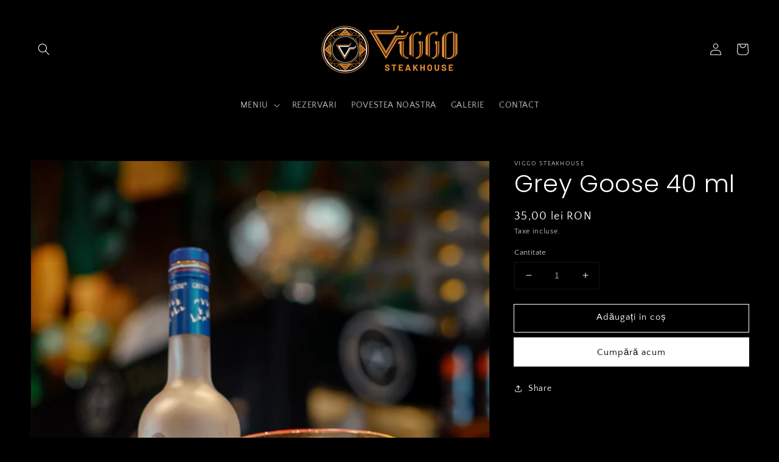

--- FILE ---
content_type: text/html; charset=utf-8
request_url: https://viggo-steakhouse.com/products/grey-goose-cl
body_size: 22003
content:
<!doctype html>
<html class="no-js" lang="ro-RO">
  <head>
    <meta charset="utf-8">
    <meta http-equiv="X-UA-Compatible" content="IE=edge">
    <meta name="viewport" content="width=device-width,initial-scale=1">
    <meta name="theme-color" content="">
    <link rel="canonical" href="https://viggo-steakhouse.com/products/grey-goose-cl">
    <link rel="preconnect" href="https://cdn.shopify.com" crossorigin><link rel="preconnect" href="https://fonts.shopifycdn.com" crossorigin><title>
      Grey Goose 40 ml
 &ndash; VIGGO STEAKHOUSE</title>

    

    

<meta property="og:site_name" content="VIGGO STEAKHOUSE">
<meta property="og:url" content="https://viggo-steakhouse.com/products/grey-goose-cl">
<meta property="og:title" content="Grey Goose 40 ml">
<meta property="og:type" content="product">
<meta property="og:description" content="Mai mult decat un restaurant, locul in care steak-urile sunt puse in valoare de entertainment eclatant."><meta property="og:image" content="http://viggo-steakhouse.com/cdn/shop/products/GreyGoosevodka.jpg?v=1631281233">
  <meta property="og:image:secure_url" content="https://viggo-steakhouse.com/cdn/shop/products/GreyGoosevodka.jpg?v=1631281233">
  <meta property="og:image:width" content="1600">
  <meta property="og:image:height" content="2000"><meta property="og:price:amount" content="35,00">
  <meta property="og:price:currency" content="RON"><meta name="twitter:card" content="summary_large_image">
<meta name="twitter:title" content="Grey Goose 40 ml">
<meta name="twitter:description" content="Mai mult decat un restaurant, locul in care steak-urile sunt puse in valoare de entertainment eclatant.">


    <script src="//viggo-steakhouse.com/cdn/shop/t/10/assets/global.js?v=14237263177399231171636985579" defer="defer"></script>
    <script>window.performance && window.performance.mark && window.performance.mark('shopify.content_for_header.start');</script><meta id="shopify-digital-wallet" name="shopify-digital-wallet" content="/56849662143/digital_wallets/dialog">
<link rel="alternate" type="application/json+oembed" href="https://viggo-steakhouse.com/products/grey-goose-cl.oembed">
<script async="async" src="/checkouts/internal/preloads.js?locale=ro-RO"></script>
<script id="shopify-features" type="application/json">{"accessToken":"338731878ae04ee51e1e300a2408c52d","betas":["rich-media-storefront-analytics"],"domain":"viggo-steakhouse.com","predictiveSearch":true,"shopId":56849662143,"locale":"ro"}</script>
<script>var Shopify = Shopify || {};
Shopify.shop = "viggosteak.myshopify.com";
Shopify.locale = "ro-RO";
Shopify.currency = {"active":"RON","rate":"1.0"};
Shopify.country = "RO";
Shopify.theme = {"name":"Dawn","id":128044761279,"schema_name":"Dawn","schema_version":"2.3.0","theme_store_id":887,"role":"main"};
Shopify.theme.handle = "null";
Shopify.theme.style = {"id":null,"handle":null};
Shopify.cdnHost = "viggo-steakhouse.com/cdn";
Shopify.routes = Shopify.routes || {};
Shopify.routes.root = "/";</script>
<script type="module">!function(o){(o.Shopify=o.Shopify||{}).modules=!0}(window);</script>
<script>!function(o){function n(){var o=[];function n(){o.push(Array.prototype.slice.apply(arguments))}return n.q=o,n}var t=o.Shopify=o.Shopify||{};t.loadFeatures=n(),t.autoloadFeatures=n()}(window);</script>
<script id="shop-js-analytics" type="application/json">{"pageType":"product"}</script>
<script defer="defer" async type="module" src="//viggo-steakhouse.com/cdn/shopifycloud/shop-js/modules/v2/client.init-shop-cart-sync_CTyCSXMy.ro-RO.esm.js"></script>
<script defer="defer" async type="module" src="//viggo-steakhouse.com/cdn/shopifycloud/shop-js/modules/v2/chunk.common_DXQgbK2N.esm.js"></script>
<script type="module">
  await import("//viggo-steakhouse.com/cdn/shopifycloud/shop-js/modules/v2/client.init-shop-cart-sync_CTyCSXMy.ro-RO.esm.js");
await import("//viggo-steakhouse.com/cdn/shopifycloud/shop-js/modules/v2/chunk.common_DXQgbK2N.esm.js");

  window.Shopify.SignInWithShop?.initShopCartSync?.({"fedCMEnabled":true,"windoidEnabled":true});

</script>
<script>(function() {
  var isLoaded = false;
  function asyncLoad() {
    if (isLoaded) return;
    isLoaded = true;
    var urls = ["https:\/\/cdn.zigpoll.com\/zigpoll-shopify-embed.js?accountId=610ced7635e928251f756364\u0026shop=viggosteak.myshopify.com"];
    for (var i = 0; i < urls.length; i++) {
      var s = document.createElement('script');
      s.type = 'text/javascript';
      s.async = true;
      s.src = urls[i];
      var x = document.getElementsByTagName('script')[0];
      x.parentNode.insertBefore(s, x);
    }
  };
  if(window.attachEvent) {
    window.attachEvent('onload', asyncLoad);
  } else {
    window.addEventListener('load', asyncLoad, false);
  }
})();</script>
<script id="__st">var __st={"a":56849662143,"offset":7200,"reqid":"20bfe010-81fd-4d9f-8379-21418ec02d24-1765585599","pageurl":"viggo-steakhouse.com\/products\/grey-goose-cl","u":"437acde77ba1","p":"product","rtyp":"product","rid":6723392602303};</script>
<script>window.ShopifyPaypalV4VisibilityTracking = true;</script>
<script id="captcha-bootstrap">!function(){'use strict';const t='contact',e='account',n='new_comment',o=[[t,t],['blogs',n],['comments',n],[t,'customer']],c=[[e,'customer_login'],[e,'guest_login'],[e,'recover_customer_password'],[e,'create_customer']],r=t=>t.map((([t,e])=>`form[action*='/${t}']:not([data-nocaptcha='true']) input[name='form_type'][value='${e}']`)).join(','),a=t=>()=>t?[...document.querySelectorAll(t)].map((t=>t.form)):[];function s(){const t=[...o],e=r(t);return a(e)}const i='password',u='form_key',d=['recaptcha-v3-token','g-recaptcha-response','h-captcha-response',i],f=()=>{try{return window.sessionStorage}catch{return}},m='__shopify_v',_=t=>t.elements[u];function p(t,e,n=!1){try{const o=window.sessionStorage,c=JSON.parse(o.getItem(e)),{data:r}=function(t){const{data:e,action:n}=t;return t[m]||n?{data:e,action:n}:{data:t,action:n}}(c);for(const[e,n]of Object.entries(r))t.elements[e]&&(t.elements[e].value=n);n&&o.removeItem(e)}catch(o){console.error('form repopulation failed',{error:o})}}const l='form_type',E='cptcha';function T(t){t.dataset[E]=!0}const w=window,h=w.document,L='Shopify',v='ce_forms',y='captcha';let A=!1;((t,e)=>{const n=(g='f06e6c50-85a8-45c8-87d0-21a2b65856fe',I='https://cdn.shopify.com/shopifycloud/storefront-forms-hcaptcha/ce_storefront_forms_captcha_hcaptcha.v1.5.2.iife.js',D={infoText:'Protejat prin hCaptcha',privacyText:'Confidențialitate',termsText:'Condiții'},(t,e,n)=>{const o=w[L][v],c=o.bindForm;if(c)return c(t,g,e,D).then(n);var r;o.q.push([[t,g,e,D],n]),r=I,A||(h.body.append(Object.assign(h.createElement('script'),{id:'captcha-provider',async:!0,src:r})),A=!0)});var g,I,D;w[L]=w[L]||{},w[L][v]=w[L][v]||{},w[L][v].q=[],w[L][y]=w[L][y]||{},w[L][y].protect=function(t,e){n(t,void 0,e),T(t)},Object.freeze(w[L][y]),function(t,e,n,w,h,L){const[v,y,A,g]=function(t,e,n){const i=e?o:[],u=t?c:[],d=[...i,...u],f=r(d),m=r(i),_=r(d.filter((([t,e])=>n.includes(e))));return[a(f),a(m),a(_),s()]}(w,h,L),I=t=>{const e=t.target;return e instanceof HTMLFormElement?e:e&&e.form},D=t=>v().includes(t);t.addEventListener('submit',(t=>{const e=I(t);if(!e)return;const n=D(e)&&!e.dataset.hcaptchaBound&&!e.dataset.recaptchaBound,o=_(e),c=g().includes(e)&&(!o||!o.value);(n||c)&&t.preventDefault(),c&&!n&&(function(t){try{if(!f())return;!function(t){const e=f();if(!e)return;const n=_(t);if(!n)return;const o=n.value;o&&e.removeItem(o)}(t);const e=Array.from(Array(32),(()=>Math.random().toString(36)[2])).join('');!function(t,e){_(t)||t.append(Object.assign(document.createElement('input'),{type:'hidden',name:u})),t.elements[u].value=e}(t,e),function(t,e){const n=f();if(!n)return;const o=[...t.querySelectorAll(`input[type='${i}']`)].map((({name:t})=>t)),c=[...d,...o],r={};for(const[a,s]of new FormData(t).entries())c.includes(a)||(r[a]=s);n.setItem(e,JSON.stringify({[m]:1,action:t.action,data:r}))}(t,e)}catch(e){console.error('failed to persist form',e)}}(e),e.submit())}));const S=(t,e)=>{t&&!t.dataset[E]&&(n(t,e.some((e=>e===t))),T(t))};for(const o of['focusin','change'])t.addEventListener(o,(t=>{const e=I(t);D(e)&&S(e,y())}));const B=e.get('form_key'),M=e.get(l),P=B&&M;t.addEventListener('DOMContentLoaded',(()=>{const t=y();if(P)for(const e of t)e.elements[l].value===M&&p(e,B);[...new Set([...A(),...v().filter((t=>'true'===t.dataset.shopifyCaptcha))])].forEach((e=>S(e,t)))}))}(h,new URLSearchParams(w.location.search),n,t,e,['guest_login'])})(!0,!0)}();</script>
<script integrity="sha256-52AcMU7V7pcBOXWImdc/TAGTFKeNjmkeM1Pvks/DTgc=" data-source-attribution="shopify.loadfeatures" defer="defer" src="//viggo-steakhouse.com/cdn/shopifycloud/storefront/assets/storefront/load_feature-81c60534.js" crossorigin="anonymous"></script>
<script data-source-attribution="shopify.dynamic_checkout.dynamic.init">var Shopify=Shopify||{};Shopify.PaymentButton=Shopify.PaymentButton||{isStorefrontPortableWallets:!0,init:function(){window.Shopify.PaymentButton.init=function(){};var t=document.createElement("script");t.src="https://viggo-steakhouse.com/cdn/shopifycloud/portable-wallets/latest/portable-wallets.ro.js",t.type="module",document.head.appendChild(t)}};
</script>
<script data-source-attribution="shopify.dynamic_checkout.buyer_consent">
  function portableWalletsHideBuyerConsent(e){var t=document.getElementById("shopify-buyer-consent"),n=document.getElementById("shopify-subscription-policy-button");t&&n&&(t.classList.add("hidden"),t.setAttribute("aria-hidden","true"),n.removeEventListener("click",e))}function portableWalletsShowBuyerConsent(e){var t=document.getElementById("shopify-buyer-consent"),n=document.getElementById("shopify-subscription-policy-button");t&&n&&(t.classList.remove("hidden"),t.removeAttribute("aria-hidden"),n.addEventListener("click",e))}window.Shopify?.PaymentButton&&(window.Shopify.PaymentButton.hideBuyerConsent=portableWalletsHideBuyerConsent,window.Shopify.PaymentButton.showBuyerConsent=portableWalletsShowBuyerConsent);
</script>
<script>
  function portableWalletsCleanup(e){e&&e.src&&console.error("Failed to load portable wallets script "+e.src);var t=document.querySelectorAll("shopify-accelerated-checkout .shopify-payment-button__skeleton, shopify-accelerated-checkout-cart .wallet-cart-button__skeleton"),e=document.getElementById("shopify-buyer-consent");for(let e=0;e<t.length;e++)t[e].remove();e&&e.remove()}function portableWalletsNotLoadedAsModule(e){e instanceof ErrorEvent&&"string"==typeof e.message&&e.message.includes("import.meta")&&"string"==typeof e.filename&&e.filename.includes("portable-wallets")&&(window.removeEventListener("error",portableWalletsNotLoadedAsModule),window.Shopify.PaymentButton.failedToLoad=e,"loading"===document.readyState?document.addEventListener("DOMContentLoaded",window.Shopify.PaymentButton.init):window.Shopify.PaymentButton.init())}window.addEventListener("error",portableWalletsNotLoadedAsModule);
</script>

<script type="module" src="https://viggo-steakhouse.com/cdn/shopifycloud/portable-wallets/latest/portable-wallets.ro.js" onError="portableWalletsCleanup(this)" crossorigin="anonymous"></script>
<script nomodule>
  document.addEventListener("DOMContentLoaded", portableWalletsCleanup);
</script>

<link id="shopify-accelerated-checkout-styles" rel="stylesheet" media="screen" href="https://viggo-steakhouse.com/cdn/shopifycloud/portable-wallets/latest/accelerated-checkout-backwards-compat.css" crossorigin="anonymous">
<style id="shopify-accelerated-checkout-cart">
        #shopify-buyer-consent {
  margin-top: 1em;
  display: inline-block;
  width: 100%;
}

#shopify-buyer-consent.hidden {
  display: none;
}

#shopify-subscription-policy-button {
  background: none;
  border: none;
  padding: 0;
  text-decoration: underline;
  font-size: inherit;
  cursor: pointer;
}

#shopify-subscription-policy-button::before {
  box-shadow: none;
}

      </style>
<script id="sections-script" data-sections="main-product,product-recommendations,header,footer" defer="defer" src="//viggo-steakhouse.com/cdn/shop/t/10/compiled_assets/scripts.js?2870"></script>
<script>window.performance && window.performance.mark && window.performance.mark('shopify.content_for_header.end');</script>


    <style data-shopify>
      @font-face {
  font-family: "Quattrocento Sans";
  font-weight: 400;
  font-style: normal;
  font-display: swap;
  src: url("//viggo-steakhouse.com/cdn/fonts/quattrocento_sans/quattrocentosans_n4.ce5e9bf514e68f53bdd875976847cf755c702eaa.woff2") format("woff2"),
       url("//viggo-steakhouse.com/cdn/fonts/quattrocento_sans/quattrocentosans_n4.44bbfb57d228eb8bb083d1f98e7d96e16137abce.woff") format("woff");
}

      @font-face {
  font-family: "Quattrocento Sans";
  font-weight: 700;
  font-style: normal;
  font-display: swap;
  src: url("//viggo-steakhouse.com/cdn/fonts/quattrocento_sans/quattrocentosans_n7.bdda9092621b2e3b4284b12e8f0c092969b176c1.woff2") format("woff2"),
       url("//viggo-steakhouse.com/cdn/fonts/quattrocento_sans/quattrocentosans_n7.3f8ab2a91343269966c4aa4831bcd588e7ce07b9.woff") format("woff");
}

      @font-face {
  font-family: "Quattrocento Sans";
  font-weight: 400;
  font-style: italic;
  font-display: swap;
  src: url("//viggo-steakhouse.com/cdn/fonts/quattrocento_sans/quattrocentosans_i4.4f70b1e78f59fa1468e3436ab863ff0bf71e71bb.woff2") format("woff2"),
       url("//viggo-steakhouse.com/cdn/fonts/quattrocento_sans/quattrocentosans_i4.b695efef5d957af404945574b7239740f79b899f.woff") format("woff");
}

      @font-face {
  font-family: "Quattrocento Sans";
  font-weight: 700;
  font-style: italic;
  font-display: swap;
  src: url("//viggo-steakhouse.com/cdn/fonts/quattrocento_sans/quattrocentosans_i7.49d754c8032546c24062cf385f8660abbb11ef1e.woff2") format("woff2"),
       url("//viggo-steakhouse.com/cdn/fonts/quattrocento_sans/quattrocentosans_i7.567b0b818999022d5a9ccb99542d8ff8cdb497df.woff") format("woff");
}

      @font-face {
  font-family: Poppins;
  font-weight: 300;
  font-style: normal;
  font-display: swap;
  src: url("//viggo-steakhouse.com/cdn/fonts/poppins/poppins_n3.05f58335c3209cce17da4f1f1ab324ebe2982441.woff2") format("woff2"),
       url("//viggo-steakhouse.com/cdn/fonts/poppins/poppins_n3.6971368e1f131d2c8ff8e3a44a36b577fdda3ff5.woff") format("woff");
}


      :root {
        --font-body-family: "Quattrocento Sans", sans-serif;
        --font-body-style: normal;
        --font-body-weight: 400;

        --font-heading-family: Poppins, sans-serif;
        --font-heading-style: normal;
        --font-heading-weight: 300;

        --font-body-scale: 1.0;
        --font-heading-scale: 1.0;

        --color-base-text: 255, 255, 255;
        --color-base-background-1: 0, 0, 0;
        --color-base-background-2: 0, 0, 0;
        --color-base-solid-button-labels: 0, 0, 0;
        --color-base-outline-button-labels: 255, 255, 255;
        --color-base-accent-1: 255, 255, 255;
        --color-base-accent-2: 255, 255, 255;
        --payment-terms-background-color: #000000;

        --gradient-base-background-1: #000000;
        --gradient-base-background-2: #000000;
        --gradient-base-accent-1: #fff;
        --gradient-base-accent-2: #fff;

        --page-width: 160rem;
        --page-width-margin: 2rem;
      }

      *,
      *::before,
      *::after {
        box-sizing: inherit;
      }

      html {
        box-sizing: border-box;
        font-size: calc(var(--font-body-scale) * 62.5%);
        height: 100%;
      }

      body {
        display: grid;
        grid-template-rows: auto auto 1fr auto;
        grid-template-columns: 100%;
        min-height: 100%;
        margin: 0;
        font-size: 1.5rem;
        letter-spacing: 0.06rem;
        line-height: calc(1 + 0.8 / var(--font-body-scale));
        font-family: var(--font-body-family);
        font-style: var(--font-body-style);
        font-weight: var(--font-body-weight);
      }

      @media screen and (min-width: 750px) {
        body {
          font-size: 1.6rem;
        }
      }
    </style>

    <link href="//viggo-steakhouse.com/cdn/shop/t/10/assets/base.css?v=182897356182110133871636985594" rel="stylesheet" type="text/css" media="all" />
<link rel="preload" as="font" href="//viggo-steakhouse.com/cdn/fonts/quattrocento_sans/quattrocentosans_n4.ce5e9bf514e68f53bdd875976847cf755c702eaa.woff2" type="font/woff2" crossorigin><link rel="preload" as="font" href="//viggo-steakhouse.com/cdn/fonts/poppins/poppins_n3.05f58335c3209cce17da4f1f1ab324ebe2982441.woff2" type="font/woff2" crossorigin><link rel="stylesheet" href="//viggo-steakhouse.com/cdn/shop/t/10/assets/component-predictive-search.css?v=10425135875555615991636985576" media="print" onload="this.media='all'"><script>document.documentElement.className = document.documentElement.className.replace('no-js', 'js');</script>
  <link href="https://monorail-edge.shopifysvc.com" rel="dns-prefetch">
<script>(function(){if ("sendBeacon" in navigator && "performance" in window) {try {var session_token_from_headers = performance.getEntriesByType('navigation')[0].serverTiming.find(x => x.name == '_s').description;} catch {var session_token_from_headers = undefined;}var session_cookie_matches = document.cookie.match(/_shopify_s=([^;]*)/);var session_token_from_cookie = session_cookie_matches && session_cookie_matches.length === 2 ? session_cookie_matches[1] : "";var session_token = session_token_from_headers || session_token_from_cookie || "";function handle_abandonment_event(e) {var entries = performance.getEntries().filter(function(entry) {return /monorail-edge.shopifysvc.com/.test(entry.name);});if (!window.abandonment_tracked && entries.length === 0) {window.abandonment_tracked = true;var currentMs = Date.now();var navigation_start = performance.timing.navigationStart;var payload = {shop_id: 56849662143,url: window.location.href,navigation_start,duration: currentMs - navigation_start,session_token,page_type: "product"};window.navigator.sendBeacon("https://monorail-edge.shopifysvc.com/v1/produce", JSON.stringify({schema_id: "online_store_buyer_site_abandonment/1.1",payload: payload,metadata: {event_created_at_ms: currentMs,event_sent_at_ms: currentMs}}));}}window.addEventListener('pagehide', handle_abandonment_event);}}());</script>
<script id="web-pixels-manager-setup">(function e(e,d,r,n,o){if(void 0===o&&(o={}),!Boolean(null===(a=null===(i=window.Shopify)||void 0===i?void 0:i.analytics)||void 0===a?void 0:a.replayQueue)){var i,a;window.Shopify=window.Shopify||{};var t=window.Shopify;t.analytics=t.analytics||{};var s=t.analytics;s.replayQueue=[],s.publish=function(e,d,r){return s.replayQueue.push([e,d,r]),!0};try{self.performance.mark("wpm:start")}catch(e){}var l=function(){var e={modern:/Edge?\/(1{2}[4-9]|1[2-9]\d|[2-9]\d{2}|\d{4,})\.\d+(\.\d+|)|Firefox\/(1{2}[4-9]|1[2-9]\d|[2-9]\d{2}|\d{4,})\.\d+(\.\d+|)|Chrom(ium|e)\/(9{2}|\d{3,})\.\d+(\.\d+|)|(Maci|X1{2}).+ Version\/(15\.\d+|(1[6-9]|[2-9]\d|\d{3,})\.\d+)([,.]\d+|)( \(\w+\)|)( Mobile\/\w+|) Safari\/|Chrome.+OPR\/(9{2}|\d{3,})\.\d+\.\d+|(CPU[ +]OS|iPhone[ +]OS|CPU[ +]iPhone|CPU IPhone OS|CPU iPad OS)[ +]+(15[._]\d+|(1[6-9]|[2-9]\d|\d{3,})[._]\d+)([._]\d+|)|Android:?[ /-](13[3-9]|1[4-9]\d|[2-9]\d{2}|\d{4,})(\.\d+|)(\.\d+|)|Android.+Firefox\/(13[5-9]|1[4-9]\d|[2-9]\d{2}|\d{4,})\.\d+(\.\d+|)|Android.+Chrom(ium|e)\/(13[3-9]|1[4-9]\d|[2-9]\d{2}|\d{4,})\.\d+(\.\d+|)|SamsungBrowser\/([2-9]\d|\d{3,})\.\d+/,legacy:/Edge?\/(1[6-9]|[2-9]\d|\d{3,})\.\d+(\.\d+|)|Firefox\/(5[4-9]|[6-9]\d|\d{3,})\.\d+(\.\d+|)|Chrom(ium|e)\/(5[1-9]|[6-9]\d|\d{3,})\.\d+(\.\d+|)([\d.]+$|.*Safari\/(?![\d.]+ Edge\/[\d.]+$))|(Maci|X1{2}).+ Version\/(10\.\d+|(1[1-9]|[2-9]\d|\d{3,})\.\d+)([,.]\d+|)( \(\w+\)|)( Mobile\/\w+|) Safari\/|Chrome.+OPR\/(3[89]|[4-9]\d|\d{3,})\.\d+\.\d+|(CPU[ +]OS|iPhone[ +]OS|CPU[ +]iPhone|CPU IPhone OS|CPU iPad OS)[ +]+(10[._]\d+|(1[1-9]|[2-9]\d|\d{3,})[._]\d+)([._]\d+|)|Android:?[ /-](13[3-9]|1[4-9]\d|[2-9]\d{2}|\d{4,})(\.\d+|)(\.\d+|)|Mobile Safari.+OPR\/([89]\d|\d{3,})\.\d+\.\d+|Android.+Firefox\/(13[5-9]|1[4-9]\d|[2-9]\d{2}|\d{4,})\.\d+(\.\d+|)|Android.+Chrom(ium|e)\/(13[3-9]|1[4-9]\d|[2-9]\d{2}|\d{4,})\.\d+(\.\d+|)|Android.+(UC? ?Browser|UCWEB|U3)[ /]?(15\.([5-9]|\d{2,})|(1[6-9]|[2-9]\d|\d{3,})\.\d+)\.\d+|SamsungBrowser\/(5\.\d+|([6-9]|\d{2,})\.\d+)|Android.+MQ{2}Browser\/(14(\.(9|\d{2,})|)|(1[5-9]|[2-9]\d|\d{3,})(\.\d+|))(\.\d+|)|K[Aa][Ii]OS\/(3\.\d+|([4-9]|\d{2,})\.\d+)(\.\d+|)/},d=e.modern,r=e.legacy,n=navigator.userAgent;return n.match(d)?"modern":n.match(r)?"legacy":"unknown"}(),u="modern"===l?"modern":"legacy",c=(null!=n?n:{modern:"",legacy:""})[u],f=function(e){return[e.baseUrl,"/wpm","/b",e.hashVersion,"modern"===e.buildTarget?"m":"l",".js"].join("")}({baseUrl:d,hashVersion:r,buildTarget:u}),m=function(e){var d=e.version,r=e.bundleTarget,n=e.surface,o=e.pageUrl,i=e.monorailEndpoint;return{emit:function(e){var a=e.status,t=e.errorMsg,s=(new Date).getTime(),l=JSON.stringify({metadata:{event_sent_at_ms:s},events:[{schema_id:"web_pixels_manager_load/3.1",payload:{version:d,bundle_target:r,page_url:o,status:a,surface:n,error_msg:t},metadata:{event_created_at_ms:s}}]});if(!i)return console&&console.warn&&console.warn("[Web Pixels Manager] No Monorail endpoint provided, skipping logging."),!1;try{return self.navigator.sendBeacon.bind(self.navigator)(i,l)}catch(e){}var u=new XMLHttpRequest;try{return u.open("POST",i,!0),u.setRequestHeader("Content-Type","text/plain"),u.send(l),!0}catch(e){return console&&console.warn&&console.warn("[Web Pixels Manager] Got an unhandled error while logging to Monorail."),!1}}}}({version:r,bundleTarget:l,surface:e.surface,pageUrl:self.location.href,monorailEndpoint:e.monorailEndpoint});try{o.browserTarget=l,function(e){var d=e.src,r=e.async,n=void 0===r||r,o=e.onload,i=e.onerror,a=e.sri,t=e.scriptDataAttributes,s=void 0===t?{}:t,l=document.createElement("script"),u=document.querySelector("head"),c=document.querySelector("body");if(l.async=n,l.src=d,a&&(l.integrity=a,l.crossOrigin="anonymous"),s)for(var f in s)if(Object.prototype.hasOwnProperty.call(s,f))try{l.dataset[f]=s[f]}catch(e){}if(o&&l.addEventListener("load",o),i&&l.addEventListener("error",i),u)u.appendChild(l);else{if(!c)throw new Error("Did not find a head or body element to append the script");c.appendChild(l)}}({src:f,async:!0,onload:function(){if(!function(){var e,d;return Boolean(null===(d=null===(e=window.Shopify)||void 0===e?void 0:e.analytics)||void 0===d?void 0:d.initialized)}()){var d=window.webPixelsManager.init(e)||void 0;if(d){var r=window.Shopify.analytics;r.replayQueue.forEach((function(e){var r=e[0],n=e[1],o=e[2];d.publishCustomEvent(r,n,o)})),r.replayQueue=[],r.publish=d.publishCustomEvent,r.visitor=d.visitor,r.initialized=!0}}},onerror:function(){return m.emit({status:"failed",errorMsg:"".concat(f," has failed to load")})},sri:function(e){var d=/^sha384-[A-Za-z0-9+/=]+$/;return"string"==typeof e&&d.test(e)}(c)?c:"",scriptDataAttributes:o}),m.emit({status:"loading"})}catch(e){m.emit({status:"failed",errorMsg:(null==e?void 0:e.message)||"Unknown error"})}}})({shopId: 56849662143,storefrontBaseUrl: "https://viggo-steakhouse.com",extensionsBaseUrl: "https://extensions.shopifycdn.com/cdn/shopifycloud/web-pixels-manager",monorailEndpoint: "https://monorail-edge.shopifysvc.com/unstable/produce_batch",surface: "storefront-renderer",enabledBetaFlags: ["2dca8a86"],webPixelsConfigList: [{"id":"199852378","eventPayloadVersion":"v1","runtimeContext":"LAX","scriptVersion":"1","type":"CUSTOM","privacyPurposes":["ANALYTICS"],"name":"Google Analytics tag (migrated)"},{"id":"shopify-app-pixel","configuration":"{}","eventPayloadVersion":"v1","runtimeContext":"STRICT","scriptVersion":"0450","apiClientId":"shopify-pixel","type":"APP","privacyPurposes":["ANALYTICS","MARKETING"]},{"id":"shopify-custom-pixel","eventPayloadVersion":"v1","runtimeContext":"LAX","scriptVersion":"0450","apiClientId":"shopify-pixel","type":"CUSTOM","privacyPurposes":["ANALYTICS","MARKETING"]}],isMerchantRequest: false,initData: {"shop":{"name":"VIGGO STEAKHOUSE","paymentSettings":{"currencyCode":"RON"},"myshopifyDomain":"viggosteak.myshopify.com","countryCode":"RO","storefrontUrl":"https:\/\/viggo-steakhouse.com"},"customer":null,"cart":null,"checkout":null,"productVariants":[{"price":{"amount":35.0,"currencyCode":"RON"},"product":{"title":"Grey Goose 40 ml","vendor":"VIGGO STEAKHOUSE","id":"6723392602303","untranslatedTitle":"Grey Goose 40 ml","url":"\/products\/grey-goose-cl","type":""},"id":"39949051592895","image":{"src":"\/\/viggo-steakhouse.com\/cdn\/shop\/products\/GreyGoosevodka.jpg?v=1631281233"},"sku":"","title":"Default Title","untranslatedTitle":"Default Title"}],"purchasingCompany":null},},"https://viggo-steakhouse.com/cdn","ae1676cfwd2530674p4253c800m34e853cb",{"modern":"","legacy":""},{"shopId":"56849662143","storefrontBaseUrl":"https:\/\/viggo-steakhouse.com","extensionBaseUrl":"https:\/\/extensions.shopifycdn.com\/cdn\/shopifycloud\/web-pixels-manager","surface":"storefront-renderer","enabledBetaFlags":"[\"2dca8a86\"]","isMerchantRequest":"false","hashVersion":"ae1676cfwd2530674p4253c800m34e853cb","publish":"custom","events":"[[\"page_viewed\",{}],[\"product_viewed\",{\"productVariant\":{\"price\":{\"amount\":35.0,\"currencyCode\":\"RON\"},\"product\":{\"title\":\"Grey Goose 40 ml\",\"vendor\":\"VIGGO STEAKHOUSE\",\"id\":\"6723392602303\",\"untranslatedTitle\":\"Grey Goose 40 ml\",\"url\":\"\/products\/grey-goose-cl\",\"type\":\"\"},\"id\":\"39949051592895\",\"image\":{\"src\":\"\/\/viggo-steakhouse.com\/cdn\/shop\/products\/GreyGoosevodka.jpg?v=1631281233\"},\"sku\":\"\",\"title\":\"Default Title\",\"untranslatedTitle\":\"Default Title\"}}]]"});</script><script>
  window.ShopifyAnalytics = window.ShopifyAnalytics || {};
  window.ShopifyAnalytics.meta = window.ShopifyAnalytics.meta || {};
  window.ShopifyAnalytics.meta.currency = 'RON';
  var meta = {"product":{"id":6723392602303,"gid":"gid:\/\/shopify\/Product\/6723392602303","vendor":"VIGGO STEAKHOUSE","type":"","variants":[{"id":39949051592895,"price":3500,"name":"Grey Goose 40 ml","public_title":null,"sku":""}],"remote":false},"page":{"pageType":"product","resourceType":"product","resourceId":6723392602303}};
  for (var attr in meta) {
    window.ShopifyAnalytics.meta[attr] = meta[attr];
  }
</script>
<script class="analytics">
  (function () {
    var customDocumentWrite = function(content) {
      var jquery = null;

      if (window.jQuery) {
        jquery = window.jQuery;
      } else if (window.Checkout && window.Checkout.$) {
        jquery = window.Checkout.$;
      }

      if (jquery) {
        jquery('body').append(content);
      }
    };

    var hasLoggedConversion = function(token) {
      if (token) {
        return document.cookie.indexOf('loggedConversion=' + token) !== -1;
      }
      return false;
    }

    var setCookieIfConversion = function(token) {
      if (token) {
        var twoMonthsFromNow = new Date(Date.now());
        twoMonthsFromNow.setMonth(twoMonthsFromNow.getMonth() + 2);

        document.cookie = 'loggedConversion=' + token + '; expires=' + twoMonthsFromNow;
      }
    }

    var trekkie = window.ShopifyAnalytics.lib = window.trekkie = window.trekkie || [];
    if (trekkie.integrations) {
      return;
    }
    trekkie.methods = [
      'identify',
      'page',
      'ready',
      'track',
      'trackForm',
      'trackLink'
    ];
    trekkie.factory = function(method) {
      return function() {
        var args = Array.prototype.slice.call(arguments);
        args.unshift(method);
        trekkie.push(args);
        return trekkie;
      };
    };
    for (var i = 0; i < trekkie.methods.length; i++) {
      var key = trekkie.methods[i];
      trekkie[key] = trekkie.factory(key);
    }
    trekkie.load = function(config) {
      trekkie.config = config || {};
      trekkie.config.initialDocumentCookie = document.cookie;
      var first = document.getElementsByTagName('script')[0];
      var script = document.createElement('script');
      script.type = 'text/javascript';
      script.onerror = function(e) {
        var scriptFallback = document.createElement('script');
        scriptFallback.type = 'text/javascript';
        scriptFallback.onerror = function(error) {
                var Monorail = {
      produce: function produce(monorailDomain, schemaId, payload) {
        var currentMs = new Date().getTime();
        var event = {
          schema_id: schemaId,
          payload: payload,
          metadata: {
            event_created_at_ms: currentMs,
            event_sent_at_ms: currentMs
          }
        };
        return Monorail.sendRequest("https://" + monorailDomain + "/v1/produce", JSON.stringify(event));
      },
      sendRequest: function sendRequest(endpointUrl, payload) {
        // Try the sendBeacon API
        if (window && window.navigator && typeof window.navigator.sendBeacon === 'function' && typeof window.Blob === 'function' && !Monorail.isIos12()) {
          var blobData = new window.Blob([payload], {
            type: 'text/plain'
          });

          if (window.navigator.sendBeacon(endpointUrl, blobData)) {
            return true;
          } // sendBeacon was not successful

        } // XHR beacon

        var xhr = new XMLHttpRequest();

        try {
          xhr.open('POST', endpointUrl);
          xhr.setRequestHeader('Content-Type', 'text/plain');
          xhr.send(payload);
        } catch (e) {
          console.log(e);
        }

        return false;
      },
      isIos12: function isIos12() {
        return window.navigator.userAgent.lastIndexOf('iPhone; CPU iPhone OS 12_') !== -1 || window.navigator.userAgent.lastIndexOf('iPad; CPU OS 12_') !== -1;
      }
    };
    Monorail.produce('monorail-edge.shopifysvc.com',
      'trekkie_storefront_load_errors/1.1',
      {shop_id: 56849662143,
      theme_id: 128044761279,
      app_name: "storefront",
      context_url: window.location.href,
      source_url: "//viggo-steakhouse.com/cdn/s/trekkie.storefront.1a0636ab3186d698599065cb6ce9903ebacdd71a.min.js"});

        };
        scriptFallback.async = true;
        scriptFallback.src = '//viggo-steakhouse.com/cdn/s/trekkie.storefront.1a0636ab3186d698599065cb6ce9903ebacdd71a.min.js';
        first.parentNode.insertBefore(scriptFallback, first);
      };
      script.async = true;
      script.src = '//viggo-steakhouse.com/cdn/s/trekkie.storefront.1a0636ab3186d698599065cb6ce9903ebacdd71a.min.js';
      first.parentNode.insertBefore(script, first);
    };
    trekkie.load(
      {"Trekkie":{"appName":"storefront","development":false,"defaultAttributes":{"shopId":56849662143,"isMerchantRequest":null,"themeId":128044761279,"themeCityHash":"463926920860273279","contentLanguage":"ro-RO","currency":"RON","eventMetadataId":"696990d1-8eb7-4a19-b53f-bc554f6c72f5"},"isServerSideCookieWritingEnabled":true,"monorailRegion":"shop_domain"},"Session Attribution":{},"S2S":{"facebookCapiEnabled":false,"source":"trekkie-storefront-renderer","apiClientId":580111}}
    );

    var loaded = false;
    trekkie.ready(function() {
      if (loaded) return;
      loaded = true;

      window.ShopifyAnalytics.lib = window.trekkie;

      var originalDocumentWrite = document.write;
      document.write = customDocumentWrite;
      try { window.ShopifyAnalytics.merchantGoogleAnalytics.call(this); } catch(error) {};
      document.write = originalDocumentWrite;

      window.ShopifyAnalytics.lib.page(null,{"pageType":"product","resourceType":"product","resourceId":6723392602303,"shopifyEmitted":true});

      var match = window.location.pathname.match(/checkouts\/(.+)\/(thank_you|post_purchase)/)
      var token = match? match[1]: undefined;
      if (!hasLoggedConversion(token)) {
        setCookieIfConversion(token);
        window.ShopifyAnalytics.lib.track("Viewed Product",{"currency":"RON","variantId":39949051592895,"productId":6723392602303,"productGid":"gid:\/\/shopify\/Product\/6723392602303","name":"Grey Goose 40 ml","price":"35.00","sku":"","brand":"VIGGO STEAKHOUSE","variant":null,"category":"","nonInteraction":true,"remote":false},undefined,undefined,{"shopifyEmitted":true});
      window.ShopifyAnalytics.lib.track("monorail:\/\/trekkie_storefront_viewed_product\/1.1",{"currency":"RON","variantId":39949051592895,"productId":6723392602303,"productGid":"gid:\/\/shopify\/Product\/6723392602303","name":"Grey Goose 40 ml","price":"35.00","sku":"","brand":"VIGGO STEAKHOUSE","variant":null,"category":"","nonInteraction":true,"remote":false,"referer":"https:\/\/viggo-steakhouse.com\/products\/grey-goose-cl"});
      }
    });


        var eventsListenerScript = document.createElement('script');
        eventsListenerScript.async = true;
        eventsListenerScript.src = "//viggo-steakhouse.com/cdn/shopifycloud/storefront/assets/shop_events_listener-3da45d37.js";
        document.getElementsByTagName('head')[0].appendChild(eventsListenerScript);

})();</script>
  <script>
  if (!window.ga || (window.ga && typeof window.ga !== 'function')) {
    window.ga = function ga() {
      (window.ga.q = window.ga.q || []).push(arguments);
      if (window.Shopify && window.Shopify.analytics && typeof window.Shopify.analytics.publish === 'function') {
        window.Shopify.analytics.publish("ga_stub_called", {}, {sendTo: "google_osp_migration"});
      }
      console.error("Shopify's Google Analytics stub called with:", Array.from(arguments), "\nSee https://help.shopify.com/manual/promoting-marketing/pixels/pixel-migration#google for more information.");
    };
    if (window.Shopify && window.Shopify.analytics && typeof window.Shopify.analytics.publish === 'function') {
      window.Shopify.analytics.publish("ga_stub_initialized", {}, {sendTo: "google_osp_migration"});
    }
  }
</script>
<script
  defer
  src="https://viggo-steakhouse.com/cdn/shopifycloud/perf-kit/shopify-perf-kit-2.1.2.min.js"
  data-application="storefront-renderer"
  data-shop-id="56849662143"
  data-render-region="gcp-us-east1"
  data-page-type="product"
  data-theme-instance-id="128044761279"
  data-theme-name="Dawn"
  data-theme-version="2.3.0"
  data-monorail-region="shop_domain"
  data-resource-timing-sampling-rate="10"
  data-shs="true"
  data-shs-beacon="true"
  data-shs-export-with-fetch="true"
  data-shs-logs-sample-rate="1"
  data-shs-beacon-endpoint="https://viggo-steakhouse.com/api/collect"
></script>
</head>

  <body class="gradient">
    <a class="skip-to-content-link button visually-hidden" href="#MainContent">
      Salt la conținut
    </a>

    <div id="shopify-section-announcement-bar" class="shopify-section">
</div>
    <div id="shopify-section-header" class="shopify-section"><link rel="stylesheet" href="//viggo-steakhouse.com/cdn/shop/t/10/assets/component-list-menu.css?v=161614383810958508431636985583" media="print" onload="this.media='all'">
<link rel="stylesheet" href="//viggo-steakhouse.com/cdn/shop/t/10/assets/component-search.css?v=128662198121899399791636985570" media="print" onload="this.media='all'">
<link rel="stylesheet" href="//viggo-steakhouse.com/cdn/shop/t/10/assets/component-menu-drawer.css?v=25441607779389632351636985573" media="print" onload="this.media='all'">
<link rel="stylesheet" href="//viggo-steakhouse.com/cdn/shop/t/10/assets/component-cart-notification.css?v=168160950397931396041636985568" media="print" onload="this.media='all'">
<link rel="stylesheet" href="//viggo-steakhouse.com/cdn/shop/t/10/assets/component-cart-items.css?v=66764593009401432141636985595" media="print" onload="this.media='all'"><link rel="stylesheet" href="//viggo-steakhouse.com/cdn/shop/t/10/assets/component-price.css?v=5328827735059554991636985573" media="print" onload="this.media='all'">
  <link rel="stylesheet" href="//viggo-steakhouse.com/cdn/shop/t/10/assets/component-loading-overlay.css?v=167310470843593579841636985597" media="print" onload="this.media='all'"><noscript><link href="//viggo-steakhouse.com/cdn/shop/t/10/assets/component-list-menu.css?v=161614383810958508431636985583" rel="stylesheet" type="text/css" media="all" /></noscript>
<noscript><link href="//viggo-steakhouse.com/cdn/shop/t/10/assets/component-search.css?v=128662198121899399791636985570" rel="stylesheet" type="text/css" media="all" /></noscript>
<noscript><link href="//viggo-steakhouse.com/cdn/shop/t/10/assets/component-menu-drawer.css?v=25441607779389632351636985573" rel="stylesheet" type="text/css" media="all" /></noscript>
<noscript><link href="//viggo-steakhouse.com/cdn/shop/t/10/assets/component-cart-notification.css?v=168160950397931396041636985568" rel="stylesheet" type="text/css" media="all" /></noscript>
<noscript><link href="//viggo-steakhouse.com/cdn/shop/t/10/assets/component-cart-items.css?v=66764593009401432141636985595" rel="stylesheet" type="text/css" media="all" /></noscript>

<style>
  header-drawer {
    justify-self: start;
    margin-left: -1.2rem;
  }

  @media screen and (min-width: 990px) {
    header-drawer {
      display: none;
    }
  }

  .menu-drawer-container {
    display: flex;
  }

  .list-menu {
    list-style: none;
    padding: 0;
    margin: 0;
  }

  .list-menu--inline {
    display: inline-flex;
    flex-wrap: wrap;
  }

  summary.list-menu__item {
    padding-right: 2.7rem;
  }

  .list-menu__item {
    display: flex;
    align-items: center;
    line-height: calc(1 + 0.3 / var(--font-body-scale));
  }

  .list-menu__item--link {
    text-decoration: none;
    padding-bottom: 1rem;
    padding-top: 1rem;
    line-height: calc(1 + 0.8 / var(--font-body-scale));
  }

  @media screen and (min-width: 750px) {
    .list-menu__item--link {
      padding-bottom: 0.5rem;
      padding-top: 0.5rem;
    }
  }
</style>

<script src="//viggo-steakhouse.com/cdn/shop/t/10/assets/details-disclosure.js?v=130383321174778955031636985591" defer="defer"></script>
<script src="//viggo-steakhouse.com/cdn/shop/t/10/assets/details-modal.js?v=28236984606388830511636985590" defer="defer"></script>
<script src="//viggo-steakhouse.com/cdn/shop/t/10/assets/cart-notification.js?v=18770815536247936311636985572" defer="defer"></script>

<svg xmlns="http://www.w3.org/2000/svg" class="hidden">
  <symbol id="icon-search" viewbox="0 0 18 19" fill="none">
    <path fill-rule="evenodd" clip-rule="evenodd" d="M11.03 11.68A5.784 5.784 0 112.85 3.5a5.784 5.784 0 018.18 8.18zm.26 1.12a6.78 6.78 0 11.72-.7l5.4 5.4a.5.5 0 11-.71.7l-5.41-5.4z" fill="currentColor"/>
  </symbol>

  <symbol id="icon-close" class="icon icon-close" fill="none" viewBox="0 0 18 17">
    <path d="M.865 15.978a.5.5 0 00.707.707l7.433-7.431 7.579 7.282a.501.501 0 00.846-.37.5.5 0 00-.153-.351L9.712 8.546l7.417-7.416a.5.5 0 10-.707-.708L8.991 7.853 1.413.573a.5.5 0 10-.693.72l7.563 7.268-7.418 7.417z" fill="currentColor">
  </symbol>
</svg>
<sticky-header class="header-wrapper color-background-1 gradient">
  <header class="header header--top-center page-width header--has-menu"><header-drawer data-breakpoint="tablet">
        <details class="menu-drawer-container">
          <summary class="header__icon header__icon--menu header__icon--summary link focus-inset" aria-label="Meniu">
            <span>
              <svg xmlns="http://www.w3.org/2000/svg" aria-hidden="true" focusable="false" role="presentation" class="icon icon-hamburger" fill="none" viewBox="0 0 18 16">
  <path d="M1 .5a.5.5 0 100 1h15.71a.5.5 0 000-1H1zM.5 8a.5.5 0 01.5-.5h15.71a.5.5 0 010 1H1A.5.5 0 01.5 8zm0 7a.5.5 0 01.5-.5h15.71a.5.5 0 010 1H1a.5.5 0 01-.5-.5z" fill="currentColor">
</svg>

              <svg xmlns="http://www.w3.org/2000/svg" aria-hidden="true" focusable="false" role="presentation" class="icon icon-close" fill="none" viewBox="0 0 18 17">
  <path d="M.865 15.978a.5.5 0 00.707.707l7.433-7.431 7.579 7.282a.501.501 0 00.846-.37.5.5 0 00-.153-.351L9.712 8.546l7.417-7.416a.5.5 0 10-.707-.708L8.991 7.853 1.413.573a.5.5 0 10-.693.72l7.563 7.268-7.418 7.417z" fill="currentColor">
</svg>

            </span>
          </summary>
          <div id="menu-drawer" class="menu-drawer motion-reduce" tabindex="-1">
            <div class="menu-drawer__inner-container">
              <div class="menu-drawer__navigation-container">
                <nav class="menu-drawer__navigation">
                  <ul class="menu-drawer__menu list-menu" role="list"><li><details>
                            <summary class="menu-drawer__menu-item list-menu__item link link--text focus-inset">
                              MENIU
                              <svg viewBox="0 0 14 10" fill="none" aria-hidden="true" focusable="false" role="presentation" class="icon icon-arrow" xmlns="http://www.w3.org/2000/svg">
  <path fill-rule="evenodd" clip-rule="evenodd" d="M8.537.808a.5.5 0 01.817-.162l4 4a.5.5 0 010 .708l-4 4a.5.5 0 11-.708-.708L11.793 5.5H1a.5.5 0 010-1h10.793L8.646 1.354a.5.5 0 01-.109-.546z" fill="currentColor">
</svg>

                              <svg aria-hidden="true" focusable="false" role="presentation" class="icon icon-caret" viewBox="0 0 10 6">
  <path fill-rule="evenodd" clip-rule="evenodd" d="M9.354.646a.5.5 0 00-.708 0L5 4.293 1.354.646a.5.5 0 00-.708.708l4 4a.5.5 0 00.708 0l4-4a.5.5 0 000-.708z" fill="currentColor">
</svg>

                            </summary>
                            <div id="link-MENIU" class="menu-drawer__submenu motion-reduce" tabindex="-1">
                              <div class="menu-drawer__inner-submenu">
                                <button class="menu-drawer__close-button link link--text focus-inset" aria-expanded="true">
                                  <svg viewBox="0 0 14 10" fill="none" aria-hidden="true" focusable="false" role="presentation" class="icon icon-arrow" xmlns="http://www.w3.org/2000/svg">
  <path fill-rule="evenodd" clip-rule="evenodd" d="M8.537.808a.5.5 0 01.817-.162l4 4a.5.5 0 010 .708l-4 4a.5.5 0 11-.708-.708L11.793 5.5H1a.5.5 0 010-1h10.793L8.646 1.354a.5.5 0 01-.109-.546z" fill="currentColor">
</svg>

                                  MENIU
                                </button>
                                <ul class="menu-drawer__menu list-menu" role="list" tabindex="-1"><li><details>
                                          <summary class="menu-drawer__menu-item link link--text list-menu__item focus-inset">
                                            MENIU PREPARATE
                                            <svg viewBox="0 0 14 10" fill="none" aria-hidden="true" focusable="false" role="presentation" class="icon icon-arrow" xmlns="http://www.w3.org/2000/svg">
  <path fill-rule="evenodd" clip-rule="evenodd" d="M8.537.808a.5.5 0 01.817-.162l4 4a.5.5 0 010 .708l-4 4a.5.5 0 11-.708-.708L11.793 5.5H1a.5.5 0 010-1h10.793L8.646 1.354a.5.5 0 01-.109-.546z" fill="currentColor">
</svg>

                                            <svg aria-hidden="true" focusable="false" role="presentation" class="icon icon-caret" viewBox="0 0 10 6">
  <path fill-rule="evenodd" clip-rule="evenodd" d="M9.354.646a.5.5 0 00-.708 0L5 4.293 1.354.646a.5.5 0 00-.708.708l4 4a.5.5 0 00.708 0l4-4a.5.5 0 000-.708z" fill="currentColor">
</svg>

                                          </summary>
                                          <div id="childlink-MENIU PREPARATE" class="menu-drawer__submenu motion-reduce">
                                            <button class="menu-drawer__close-button link link--text focus-inset" aria-expanded="true">
                                              <svg viewBox="0 0 14 10" fill="none" aria-hidden="true" focusable="false" role="presentation" class="icon icon-arrow" xmlns="http://www.w3.org/2000/svg">
  <path fill-rule="evenodd" clip-rule="evenodd" d="M8.537.808a.5.5 0 01.817-.162l4 4a.5.5 0 010 .708l-4 4a.5.5 0 11-.708-.708L11.793 5.5H1a.5.5 0 010-1h10.793L8.646 1.354a.5.5 0 01-.109-.546z" fill="currentColor">
</svg>

                                              MENIU PREPARATE
                                            </button>
                                            <ul class="menu-drawer__menu list-menu" role="list" tabindex="-1"><li>
                                                  <a href="https://viggo-steakhouse.com/pages/valori-nutritionale" class="menu-drawer__menu-item link link--text list-menu__item focus-inset">
                                                    VALORI NUTRITIONALE
                                                  </a>
                                                </li><li>
                                                  <a href="/collections/let-s-start-with-a-starter" class="menu-drawer__menu-item link link--text list-menu__item focus-inset">
                                                    LET’S START WITH A...STARTER 
                                                  </a>
                                                </li><li>
                                                  <a href="/collections/signature-main-course" class="menu-drawer__menu-item link link--text list-menu__item focus-inset">
                                                    SIGNATURE MAIN COURSE
                                                  </a>
                                                </li><li>
                                                  <a href="/collections/from-the-kitchen" class="menu-drawer__menu-item link link--text list-menu__item focus-inset">
                                                    FROM THE KITCHEN
                                                  </a>
                                                </li><li>
                                                  <a href="/collections/our-pride-burgers" class="menu-drawer__menu-item link link--text list-menu__item focus-inset">
                                                    OUR PRIDE BURGERS 
                                                  </a>
                                                </li><li>
                                                  <a href="/collections/the-best-meat-there-is" class="menu-drawer__menu-item link link--text list-menu__item focus-inset">
                                                    THE BEST MEAT THERE IS 
                                                  </a>
                                                </li><li>
                                                  <a href="/collections/sushi-masterpieces" class="menu-drawer__menu-item link link--text list-menu__item focus-inset">
                                                    NIGIRI
                                                  </a>
                                                </li><li>
                                                  <a href="/collections/sashimi" class="menu-drawer__menu-item link link--text list-menu__item focus-inset">
                                                    SASHIMI
                                                  </a>
                                                </li><li>
                                                  <a href="/collections/maki-rolls" class="menu-drawer__menu-item link link--text list-menu__item focus-inset">
                                                    MAKI ROLLS
                                                  </a>
                                                </li><li>
                                                  <a href="/collections/sushi-set" class="menu-drawer__menu-item link link--text list-menu__item focus-inset">
                                                    SUSHI SET
                                                  </a>
                                                </li><li>
                                                  <a href="/collections/heartwarming-soups" class="menu-drawer__menu-item link link--text list-menu__item focus-inset">
                                                    HEARTWARMING SOUPS 
                                                  </a>
                                                </li><li>
                                                  <a href="/collections/satisfying-salads" class="menu-drawer__menu-item link link--text list-menu__item focus-inset">
                                                    SATISFYING SALADS 
                                                  </a>
                                                </li><li>
                                                  <a href="/collections/side-by-side-dishes" class="menu-drawer__menu-item link link--text list-menu__item focus-inset">
                                                    SIDE BY SIDE DISHES 
                                                  </a>
                                                </li><li>
                                                  <a href="/collections/pizza-foccacia" class="menu-drawer__menu-item link link--text list-menu__item focus-inset">
                                                    FOCCACIA
                                                  </a>
                                                </li><li>
                                                  <a href="/collections/sweet-indulgence" class="menu-drawer__menu-item link link--text list-menu__item focus-inset">
                                                    SWEET INDULGENCE
                                                  </a>
                                                </li></ul>
                                          </div>
                                        </details></li><li><details>
                                          <summary class="menu-drawer__menu-item link link--text list-menu__item focus-inset">
                                            MENIU BAUTURI
                                            <svg viewBox="0 0 14 10" fill="none" aria-hidden="true" focusable="false" role="presentation" class="icon icon-arrow" xmlns="http://www.w3.org/2000/svg">
  <path fill-rule="evenodd" clip-rule="evenodd" d="M8.537.808a.5.5 0 01.817-.162l4 4a.5.5 0 010 .708l-4 4a.5.5 0 11-.708-.708L11.793 5.5H1a.5.5 0 010-1h10.793L8.646 1.354a.5.5 0 01-.109-.546z" fill="currentColor">
</svg>

                                            <svg aria-hidden="true" focusable="false" role="presentation" class="icon icon-caret" viewBox="0 0 10 6">
  <path fill-rule="evenodd" clip-rule="evenodd" d="M9.354.646a.5.5 0 00-.708 0L5 4.293 1.354.646a.5.5 0 00-.708.708l4 4a.5.5 0 00.708 0l4-4a.5.5 0 000-.708z" fill="currentColor">
</svg>

                                          </summary>
                                          <div id="childlink-MENIU BAUTURI" class="menu-drawer__submenu motion-reduce">
                                            <button class="menu-drawer__close-button link link--text focus-inset" aria-expanded="true">
                                              <svg viewBox="0 0 14 10" fill="none" aria-hidden="true" focusable="false" role="presentation" class="icon icon-arrow" xmlns="http://www.w3.org/2000/svg">
  <path fill-rule="evenodd" clip-rule="evenodd" d="M8.537.808a.5.5 0 01.817-.162l4 4a.5.5 0 010 .708l-4 4a.5.5 0 11-.708-.708L11.793 5.5H1a.5.5 0 010-1h10.793L8.646 1.354a.5.5 0 01-.109-.546z" fill="currentColor">
</svg>

                                              MENIU BAUTURI
                                            </button>
                                            <ul class="menu-drawer__menu list-menu" role="list" tabindex="-1"><li>
                                                  <a href="/collections/vodka" class="menu-drawer__menu-item link link--text list-menu__item focus-inset">
                                                    VODKA
                                                  </a>
                                                </li><li>
                                                  <a href="/collections/rom" class="menu-drawer__menu-item link link--text list-menu__item focus-inset">
                                                    ROM
                                                  </a>
                                                </li><li>
                                                  <a href="/collections/tequilla" class="menu-drawer__menu-item link link--text list-menu__item focus-inset">
                                                    TEQUILLA
                                                  </a>
                                                </li><li>
                                                  <a href="/collections/cognac" class="menu-drawer__menu-item link link--text list-menu__item focus-inset">
                                                    COGNAC
                                                  </a>
                                                </li><li>
                                                  <a href="/collections/liqueur" class="menu-drawer__menu-item link link--text list-menu__item focus-inset">
                                                    LIQUEUR
                                                  </a>
                                                </li><li>
                                                  <a href="/collections/gin" class="menu-drawer__menu-item link link--text list-menu__item focus-inset">
                                                    GIN
                                                  </a>
                                                </li><li>
                                                  <a href="/collections/whisky" class="menu-drawer__menu-item link link--text list-menu__item focus-inset">
                                                    WHISKY
                                                  </a>
                                                </li><li>
                                                  <a href="/collections/cocktail" class="menu-drawer__menu-item link link--text list-menu__item focus-inset">
                                                    COCKTAIL
                                                  </a>
                                                </li><li>
                                                  <a href="/collections/vin-alb" class="menu-drawer__menu-item link link--text list-menu__item focus-inset">
                                                    VIN ALB
                                                  </a>
                                                </li><li>
                                                  <a href="/collections/vin-roze" class="menu-drawer__menu-item link link--text list-menu__item focus-inset">
                                                    VIN ROZE
                                                  </a>
                                                </li><li>
                                                  <a href="/collections/vin-rosu" class="menu-drawer__menu-item link link--text list-menu__item focus-inset">
                                                    VIN ROȘU 
                                                  </a>
                                                </li><li>
                                                  <a href="/collections/%C8%99ampanie" class="menu-drawer__menu-item link link--text list-menu__item focus-inset">
                                                    ȘAMPANIE 
                                                  </a>
                                                </li><li>
                                                  <a href="https://viggo-steakhouse.com/collections/sparkling-prosecco" class="menu-drawer__menu-item link link--text list-menu__item focus-inset">
                                                    SPARKLING &amp; PROSECCO
                                                  </a>
                                                </li><li>
                                                  <a href="/collections/racoritoare" class="menu-drawer__menu-item link link--text list-menu__item focus-inset">
                                                    RĂCORITOARE 
                                                  </a>
                                                </li><li>
                                                  <a href="/collections/bauturi-calde" class="menu-drawer__menu-item link link--text list-menu__item focus-inset">
                                                    BĂUTURI CALDE
                                                  </a>
                                                </li><li>
                                                  <a href="/collections/beer" class="menu-drawer__menu-item link link--text list-menu__item focus-inset">
                                                    BEER
                                                  </a>
                                                </li></ul>
                                          </div>
                                        </details></li></ul>
                              </div>
                            </div>
                          </details></li><li><a href="/pages/rezervari" class="menu-drawer__menu-item list-menu__item link link--text focus-inset">
                            REZERVARI
                          </a></li><li><a href="/pages/povestea-noastra" class="menu-drawer__menu-item list-menu__item link link--text focus-inset">
                            POVESTEA NOASTRA
                          </a></li><li><a href="/pages/galerie" class="menu-drawer__menu-item list-menu__item link link--text focus-inset">
                            GALERIE
                          </a></li><li><a href="/pages/contact" class="menu-drawer__menu-item list-menu__item link link--text focus-inset">
                            CONTACT
                          </a></li></ul>
                </nav>
                <div class="menu-drawer__utility-links"><a href="/account/login" class="menu-drawer__account link focus-inset h5">
                      <svg xmlns="http://www.w3.org/2000/svg" aria-hidden="true" focusable="false" role="presentation" class="icon icon-account" fill="none" viewBox="0 0 18 19">
  <path fill-rule="evenodd" clip-rule="evenodd" d="M6 4.5a3 3 0 116 0 3 3 0 01-6 0zm3-4a4 4 0 100 8 4 4 0 000-8zm5.58 12.15c1.12.82 1.83 2.24 1.91 4.85H1.51c.08-2.6.79-4.03 1.9-4.85C4.66 11.75 6.5 11.5 9 11.5s4.35.26 5.58 1.15zM9 10.5c-2.5 0-4.65.24-6.17 1.35C1.27 12.98.5 14.93.5 18v.5h17V18c0-3.07-.77-5.02-2.33-6.15-1.52-1.1-3.67-1.35-6.17-1.35z" fill="currentColor">
</svg>

Conectați-vă</a><ul class="list list-social list-unstyled" role="list"><li class="list-social__item">
                        <a href="https://www.facebook.com/ViggoSteakhouse" class="list-social__link link"><svg aria-hidden="true" focusable="false" role="presentation" class="icon icon-facebook" viewBox="0 0 18 18">
  <path fill="currentColor" d="M16.42.61c.27 0 .5.1.69.28.19.2.28.42.28.7v15.44c0 .27-.1.5-.28.69a.94.94 0 01-.7.28h-4.39v-6.7h2.25l.31-2.65h-2.56v-1.7c0-.4.1-.72.28-.93.18-.2.5-.32 1-.32h1.37V3.35c-.6-.06-1.27-.1-2.01-.1-1.01 0-1.83.3-2.45.9-.62.6-.93 1.44-.93 2.53v1.97H7.04v2.65h2.24V18H.98c-.28 0-.5-.1-.7-.28a.94.94 0 01-.28-.7V1.59c0-.27.1-.5.28-.69a.94.94 0 01.7-.28h15.44z">
</svg>
<span class="visually-hidden">Facebook</span>
                        </a>
                      </li><li class="list-social__item">
                        <a href="https://www.instagram.com/viggosteakhouse/" class="list-social__link link"><svg aria-hidden="true" focusable="false" role="presentation" class="icon icon-instagram" viewBox="0 0 18 18">
  <path fill="currentColor" d="M8.77 1.58c2.34 0 2.62.01 3.54.05.86.04 1.32.18 1.63.3.41.17.7.35 1.01.66.3.3.5.6.65 1 .12.32.27.78.3 1.64.05.92.06 1.2.06 3.54s-.01 2.62-.05 3.54a4.79 4.79 0 01-.3 1.63c-.17.41-.35.7-.66 1.01-.3.3-.6.5-1.01.66-.31.12-.77.26-1.63.3-.92.04-1.2.05-3.54.05s-2.62 0-3.55-.05a4.79 4.79 0 01-1.62-.3c-.42-.16-.7-.35-1.01-.66-.31-.3-.5-.6-.66-1a4.87 4.87 0 01-.3-1.64c-.04-.92-.05-1.2-.05-3.54s0-2.62.05-3.54c.04-.86.18-1.32.3-1.63.16-.41.35-.7.66-1.01.3-.3.6-.5 1-.65.32-.12.78-.27 1.63-.3.93-.05 1.2-.06 3.55-.06zm0-1.58C6.39 0 6.09.01 5.15.05c-.93.04-1.57.2-2.13.4-.57.23-1.06.54-1.55 1.02C1 1.96.7 2.45.46 3.02c-.22.56-.37 1.2-.4 2.13C0 6.1 0 6.4 0 8.77s.01 2.68.05 3.61c.04.94.2 1.57.4 2.13.23.58.54 1.07 1.02 1.56.49.48.98.78 1.55 1.01.56.22 1.2.37 2.13.4.94.05 1.24.06 3.62.06 2.39 0 2.68-.01 3.62-.05.93-.04 1.57-.2 2.13-.41a4.27 4.27 0 001.55-1.01c.49-.49.79-.98 1.01-1.56.22-.55.37-1.19.41-2.13.04-.93.05-1.23.05-3.61 0-2.39 0-2.68-.05-3.62a6.47 6.47 0 00-.4-2.13 4.27 4.27 0 00-1.02-1.55A4.35 4.35 0 0014.52.46a6.43 6.43 0 00-2.13-.41A69 69 0 008.77 0z"/>
  <path fill="currentColor" d="M8.8 4a4.5 4.5 0 100 9 4.5 4.5 0 000-9zm0 7.43a2.92 2.92 0 110-5.85 2.92 2.92 0 010 5.85zM13.43 5a1.05 1.05 0 100-2.1 1.05 1.05 0 000 2.1z">
</svg>
<span class="visually-hidden">Instagram</span>
                        </a>
                      </li></ul>
                </div>
              </div>
            </div>
          </div>
        </details>
      </header-drawer><details-modal class="header__search">
        <details>
          <summary class="header__icon header__icon--search header__icon--summary link focus-inset modal__toggle" aria-haspopup="dialog" aria-label="Căutați">
            <span>
              <svg class="modal__toggle-open icon icon-search" aria-hidden="true" focusable="false" role="presentation">
                <use href="#icon-search">
              </svg>
              <svg class="modal__toggle-close icon icon-close" aria-hidden="true" focusable="false" role="presentation">
                <use href="#icon-close">
              </svg>
            </span>
          </summary>
          <div class="search-modal modal__content" role="dialog" aria-modal="true" aria-label="Căutați">
            <div class="modal-overlay"></div>
            <div class="search-modal__content" tabindex="-1"><predictive-search class="search-modal__form" data-loading-text="Se încarcă..."><form action="/search" method="get" role="search" class="search search-modal__form">
                  <div class="field">
                    <input class="search__input field__input" 
                      id="Search-In-Modal-1"
                      type="search"
                      name="q"
                      value=""
                      placeholder="Căutați"role="combobox"
                        aria-expanded="false"
                        aria-owns="predictive-search-results-list"
                        aria-controls="predictive-search-results-list"
                        aria-haspopup="listbox"
                        aria-autocomplete="list"
                        autocorrect="off"
                        autocomplete="off"
                        autocapitalize="off"
                        spellcheck="false">
                    <label class="field__label" for="Search-In-Modal-1">Căutați</label>
                    <input type="hidden" name="options[prefix]" value="last">
                    <button class="search__button field__button" aria-label="Căutați">
                      <svg class="icon icon-search" aria-hidden="true" focusable="false" role="presentation">
                        <use href="#icon-search">
                      </svg>
                    </button> 
                  </div><div class="predictive-search predictive-search--header" tabindex="-1" data-predictive-search>
                      <div class="predictive-search__loading-state">
                        <svg aria-hidden="true" focusable="false" role="presentation" class="spinner" viewBox="0 0 66 66" xmlns="http://www.w3.org/2000/svg">
                          <circle class="path" fill="none" stroke-width="6" cx="33" cy="33" r="30"></circle>
                        </svg>
                      </div>
                    </div>

                    <span class="predictive-search-status visually-hidden" role="status" aria-hidden="true"></span></form></predictive-search><button type="button" class="modal__close-button link link--text focus-inset" aria-label="Închideți">
                <svg class="icon icon-close" aria-hidden="true" focusable="false" role="presentation">
                  <use href="#icon-close">
                </svg>
              </button>
            </div>
          </div>
        </details>
      </details-modal><a href="/" class="header__heading-link link link--text focus-inset"><img srcset="//viggo-steakhouse.com/cdn/shop/files/logo_transparent_240x.png?v=1620204010 1x, //viggo-steakhouse.com/cdn/shop/files/logo_transparent_240x@2x.png?v=1620204010 2x"
              src="//viggo-steakhouse.com/cdn/shop/files/logo_transparent_240x.png?v=1620204010"
              loading="lazy"
              class="header__heading-logo"
              width="586"
              height="258"
              alt="VIGGO STEAKHOUSE"
            ></a><nav class="header__inline-menu">
        <ul class="list-menu list-menu--inline" role="list"><li><details-disclosure>
                  <details>
                    <summary class="header__menu-item list-menu__item link focus-inset">
                      <span>MENIU</span>
                      <svg aria-hidden="true" focusable="false" role="presentation" class="icon icon-caret" viewBox="0 0 10 6">
  <path fill-rule="evenodd" clip-rule="evenodd" d="M9.354.646a.5.5 0 00-.708 0L5 4.293 1.354.646a.5.5 0 00-.708.708l4 4a.5.5 0 00.708 0l4-4a.5.5 0 000-.708z" fill="currentColor">
</svg>

                    </summary>
                    <ul class="header__submenu list-menu list-menu--disclosure caption-large motion-reduce" role="list" tabindex="-1"><li><details>
                              <summary class="header__menu-item link link--text list-menu__item focus-inset caption-large">
                                MENIU PREPARATE
                                <svg aria-hidden="true" focusable="false" role="presentation" class="icon icon-caret" viewBox="0 0 10 6">
  <path fill-rule="evenodd" clip-rule="evenodd" d="M9.354.646a.5.5 0 00-.708 0L5 4.293 1.354.646a.5.5 0 00-.708.708l4 4a.5.5 0 00.708 0l4-4a.5.5 0 000-.708z" fill="currentColor">
</svg>

                              </summary>
                              <ul class="header__submenu list-menu motion-reduce"><li>
                                    <a href="https://viggo-steakhouse.com/pages/valori-nutritionale" class="header__menu-item list-menu__item link link--text focus-inset caption-large">
                                      VALORI NUTRITIONALE
                                    </a>
                                  </li><li>
                                    <a href="/collections/let-s-start-with-a-starter" class="header__menu-item list-menu__item link link--text focus-inset caption-large">
                                      LET’S START WITH A...STARTER 
                                    </a>
                                  </li><li>
                                    <a href="/collections/signature-main-course" class="header__menu-item list-menu__item link link--text focus-inset caption-large">
                                      SIGNATURE MAIN COURSE
                                    </a>
                                  </li><li>
                                    <a href="/collections/from-the-kitchen" class="header__menu-item list-menu__item link link--text focus-inset caption-large">
                                      FROM THE KITCHEN
                                    </a>
                                  </li><li>
                                    <a href="/collections/our-pride-burgers" class="header__menu-item list-menu__item link link--text focus-inset caption-large">
                                      OUR PRIDE BURGERS 
                                    </a>
                                  </li><li>
                                    <a href="/collections/the-best-meat-there-is" class="header__menu-item list-menu__item link link--text focus-inset caption-large">
                                      THE BEST MEAT THERE IS 
                                    </a>
                                  </li><li>
                                    <a href="/collections/sushi-masterpieces" class="header__menu-item list-menu__item link link--text focus-inset caption-large">
                                      NIGIRI
                                    </a>
                                  </li><li>
                                    <a href="/collections/sashimi" class="header__menu-item list-menu__item link link--text focus-inset caption-large">
                                      SASHIMI
                                    </a>
                                  </li><li>
                                    <a href="/collections/maki-rolls" class="header__menu-item list-menu__item link link--text focus-inset caption-large">
                                      MAKI ROLLS
                                    </a>
                                  </li><li>
                                    <a href="/collections/sushi-set" class="header__menu-item list-menu__item link link--text focus-inset caption-large">
                                      SUSHI SET
                                    </a>
                                  </li><li>
                                    <a href="/collections/heartwarming-soups" class="header__menu-item list-menu__item link link--text focus-inset caption-large">
                                      HEARTWARMING SOUPS 
                                    </a>
                                  </li><li>
                                    <a href="/collections/satisfying-salads" class="header__menu-item list-menu__item link link--text focus-inset caption-large">
                                      SATISFYING SALADS 
                                    </a>
                                  </li><li>
                                    <a href="/collections/side-by-side-dishes" class="header__menu-item list-menu__item link link--text focus-inset caption-large">
                                      SIDE BY SIDE DISHES 
                                    </a>
                                  </li><li>
                                    <a href="/collections/pizza-foccacia" class="header__menu-item list-menu__item link link--text focus-inset caption-large">
                                      FOCCACIA
                                    </a>
                                  </li><li>
                                    <a href="/collections/sweet-indulgence" class="header__menu-item list-menu__item link link--text focus-inset caption-large">
                                      SWEET INDULGENCE
                                    </a>
                                  </li></ul>
                            </details></li><li><details>
                              <summary class="header__menu-item link link--text list-menu__item focus-inset caption-large">
                                MENIU BAUTURI
                                <svg aria-hidden="true" focusable="false" role="presentation" class="icon icon-caret" viewBox="0 0 10 6">
  <path fill-rule="evenodd" clip-rule="evenodd" d="M9.354.646a.5.5 0 00-.708 0L5 4.293 1.354.646a.5.5 0 00-.708.708l4 4a.5.5 0 00.708 0l4-4a.5.5 0 000-.708z" fill="currentColor">
</svg>

                              </summary>
                              <ul class="header__submenu list-menu motion-reduce"><li>
                                    <a href="/collections/vodka" class="header__menu-item list-menu__item link link--text focus-inset caption-large">
                                      VODKA
                                    </a>
                                  </li><li>
                                    <a href="/collections/rom" class="header__menu-item list-menu__item link link--text focus-inset caption-large">
                                      ROM
                                    </a>
                                  </li><li>
                                    <a href="/collections/tequilla" class="header__menu-item list-menu__item link link--text focus-inset caption-large">
                                      TEQUILLA
                                    </a>
                                  </li><li>
                                    <a href="/collections/cognac" class="header__menu-item list-menu__item link link--text focus-inset caption-large">
                                      COGNAC
                                    </a>
                                  </li><li>
                                    <a href="/collections/liqueur" class="header__menu-item list-menu__item link link--text focus-inset caption-large">
                                      LIQUEUR
                                    </a>
                                  </li><li>
                                    <a href="/collections/gin" class="header__menu-item list-menu__item link link--text focus-inset caption-large">
                                      GIN
                                    </a>
                                  </li><li>
                                    <a href="/collections/whisky" class="header__menu-item list-menu__item link link--text focus-inset caption-large">
                                      WHISKY
                                    </a>
                                  </li><li>
                                    <a href="/collections/cocktail" class="header__menu-item list-menu__item link link--text focus-inset caption-large">
                                      COCKTAIL
                                    </a>
                                  </li><li>
                                    <a href="/collections/vin-alb" class="header__menu-item list-menu__item link link--text focus-inset caption-large">
                                      VIN ALB
                                    </a>
                                  </li><li>
                                    <a href="/collections/vin-roze" class="header__menu-item list-menu__item link link--text focus-inset caption-large">
                                      VIN ROZE
                                    </a>
                                  </li><li>
                                    <a href="/collections/vin-rosu" class="header__menu-item list-menu__item link link--text focus-inset caption-large">
                                      VIN ROȘU 
                                    </a>
                                  </li><li>
                                    <a href="/collections/%C8%99ampanie" class="header__menu-item list-menu__item link link--text focus-inset caption-large">
                                      ȘAMPANIE 
                                    </a>
                                  </li><li>
                                    <a href="https://viggo-steakhouse.com/collections/sparkling-prosecco" class="header__menu-item list-menu__item link link--text focus-inset caption-large">
                                      SPARKLING &amp; PROSECCO
                                    </a>
                                  </li><li>
                                    <a href="/collections/racoritoare" class="header__menu-item list-menu__item link link--text focus-inset caption-large">
                                      RĂCORITOARE 
                                    </a>
                                  </li><li>
                                    <a href="/collections/bauturi-calde" class="header__menu-item list-menu__item link link--text focus-inset caption-large">
                                      BĂUTURI CALDE
                                    </a>
                                  </li><li>
                                    <a href="/collections/beer" class="header__menu-item list-menu__item link link--text focus-inset caption-large">
                                      BEER
                                    </a>
                                  </li></ul>
                            </details></li></ul>
                  </details>
                </details-disclosure></li><li><a href="/pages/rezervari" class="header__menu-item header__menu-item list-menu__item link link--text focus-inset">
                  <span>REZERVARI</span>
                </a></li><li><a href="/pages/povestea-noastra" class="header__menu-item header__menu-item list-menu__item link link--text focus-inset">
                  <span>POVESTEA NOASTRA</span>
                </a></li><li><a href="/pages/galerie" class="header__menu-item header__menu-item list-menu__item link link--text focus-inset">
                  <span>GALERIE</span>
                </a></li><li><a href="/pages/contact" class="header__menu-item header__menu-item list-menu__item link link--text focus-inset">
                  <span>CONTACT</span>
                </a></li></ul>
      </nav><div class="header__icons">
      <details-modal class="header__search">
        <details>
          <summary class="header__icon header__icon--search header__icon--summary link focus-inset modal__toggle" aria-haspopup="dialog" aria-label="Căutați">
            <span>
              <svg class="modal__toggle-open icon icon-search" aria-hidden="true" focusable="false" role="presentation">
                <use href="#icon-search">
              </svg>
              <svg class="modal__toggle-close icon icon-close" aria-hidden="true" focusable="false" role="presentation">
                <use href="#icon-close">
              </svg>
            </span>
          </summary>
          <div class="search-modal modal__content" role="dialog" aria-modal="true" aria-label="Căutați">
            <div class="modal-overlay"></div>
            <div class="search-modal__content" tabindex="-1"><predictive-search class="search-modal__form" data-loading-text="Se încarcă..."><form action="/search" method="get" role="search" class="search search-modal__form">
                  <div class="field">
                    <input class="search__input field__input" 
                      id="Search-In-Modal"
                      type="search"
                      name="q"
                      value=""
                      placeholder="Căutați"role="combobox"
                        aria-expanded="false"
                        aria-owns="predictive-search-results-list"
                        aria-controls="predictive-search-results-list"
                        aria-haspopup="listbox"
                        aria-autocomplete="list"
                        autocorrect="off"
                        autocomplete="off"
                        autocapitalize="off"
                        spellcheck="false">
                    <label class="field__label" for="Search-In-Modal">Căutați</label>
                    <input type="hidden" name="options[prefix]" value="last">
                    <button class="search__button field__button" aria-label="Căutați">
                      <svg class="icon icon-search" aria-hidden="true" focusable="false" role="presentation">
                        <use href="#icon-search">
                      </svg>
                    </button> 
                  </div><div class="predictive-search predictive-search--header" tabindex="-1" data-predictive-search>
                      <div class="predictive-search__loading-state">
                        <svg aria-hidden="true" focusable="false" role="presentation" class="spinner" viewBox="0 0 66 66" xmlns="http://www.w3.org/2000/svg">
                          <circle class="path" fill="none" stroke-width="6" cx="33" cy="33" r="30"></circle>
                        </svg>
                      </div>
                    </div>

                    <span class="predictive-search-status visually-hidden" role="status" aria-hidden="true"></span></form></predictive-search><button type="button" class="search-modal__close-button modal__close-button link link--text focus-inset" aria-label="Închideți">
                <svg class="icon icon-close" aria-hidden="true" focusable="false" role="presentation">
                  <use href="#icon-close">
                </svg>
              </button>
            </div>
          </div>
        </details>
      </details-modal><a href="/account/login" class="header__icon header__icon--account link focus-inset small-hide">
          <svg xmlns="http://www.w3.org/2000/svg" aria-hidden="true" focusable="false" role="presentation" class="icon icon-account" fill="none" viewBox="0 0 18 19">
  <path fill-rule="evenodd" clip-rule="evenodd" d="M6 4.5a3 3 0 116 0 3 3 0 01-6 0zm3-4a4 4 0 100 8 4 4 0 000-8zm5.58 12.15c1.12.82 1.83 2.24 1.91 4.85H1.51c.08-2.6.79-4.03 1.9-4.85C4.66 11.75 6.5 11.5 9 11.5s4.35.26 5.58 1.15zM9 10.5c-2.5 0-4.65.24-6.17 1.35C1.27 12.98.5 14.93.5 18v.5h17V18c0-3.07-.77-5.02-2.33-6.15-1.52-1.1-3.67-1.35-6.17-1.35z" fill="currentColor">
</svg>

          <span class="visually-hidden">Conectați-vă</span>
        </a><a href="/cart" class="header__icon header__icon--cart link focus-inset" id="cart-icon-bubble"><svg class="icon icon-cart-empty" aria-hidden="true" focusable="false" role="presentation" xmlns="http://www.w3.org/2000/svg" viewBox="0 0 40 40" fill="none">
  <path d="m15.75 11.8h-3.16l-.77 11.6a5 5 0 0 0 4.99 5.34h7.38a5 5 0 0 0 4.99-5.33l-.78-11.61zm0 1h-2.22l-.71 10.67a4 4 0 0 0 3.99 4.27h7.38a4 4 0 0 0 4-4.27l-.72-10.67h-2.22v.63a4.75 4.75 0 1 1 -9.5 0zm8.5 0h-7.5v.63a3.75 3.75 0 1 0 7.5 0z" fill="currentColor" fill-rule="evenodd"/>
</svg>
<span class="visually-hidden">Coș</span></a>
    </div>
  </header>
</sticky-header>

<cart-notification>
  <div class="cart-notification-wrapper page-width color-background-1">
    <div id="cart-notification" class="cart-notification focus-inset" aria-modal="true" aria-label="Articolul a fost adăugat în coș" role="dialog" tabindex="-1">
      <div class="cart-notification__header">
        <h2 class="cart-notification__heading caption-large"><svg class="icon icon-checkmark color-foreground-text" aria-hidden="true" focusable="false" xmlns="http://www.w3.org/2000/svg" viewBox="0 0 12 9" fill="none">
  <path fill-rule="evenodd" clip-rule="evenodd" d="M11.35.643a.5.5 0 01.006.707l-6.77 6.886a.5.5 0 01-.719-.006L.638 4.845a.5.5 0 11.724-.69l2.872 3.011 6.41-6.517a.5.5 0 01.707-.006h-.001z" fill="currentColor"/>
</svg>
Articolul a fost adăugat în coș</h2>
        <button type="button" class="cart-notification__close modal__close-button link link--text focus-inset" aria-label="Închideți">
          <svg class="icon icon-close" aria-hidden="true" focusable="false"><use href="#icon-close"></svg>
        </button>
      </div>
      <div id="cart-notification-product" class="cart-notification-product"></div>
      <div class="cart-notification__links">
        <a href="/cart" id="cart-notification-button" class="button button--secondary button--full-width"></a>
        <form action="/cart" method="post" id="cart-notification-form">
          <button class="button button--primary button--full-width" name="checkout">Finalizați comanda</button>
        </form>
        <button type="button" class="link button-label">Continuați cumpărăturile</button>
      </div>
    </div>
  </div>
</cart-notification>
<style data-shopify>
  .cart-notification {
     display: none;
  }
</style>


<script type="application/ld+json">
  {
    "@context": "http://schema.org",
    "@type": "Organization",
    "name": "VIGGO STEAKHOUSE",
    
      
      "logo": "https:\/\/viggo-steakhouse.com\/cdn\/shop\/files\/logo_transparent_586x.png?v=1620204010",
    
    "sameAs": [
      "",
      "https:\/\/www.facebook.com\/ViggoSteakhouse",
      "",
      "https:\/\/www.instagram.com\/viggosteakhouse\/",
      "",
      "",
      "",
      "",
      ""
    ],
    "url": "https:\/\/viggo-steakhouse.com"
  }
</script>
</div>
    <main id="MainContent" class="content-for-layout focus-none" role="main" tabindex="-1">
      <section id="shopify-section-template--15229683531967__main" class="shopify-section product-section spaced-section">
<link href="//viggo-steakhouse.com/cdn/shop/t/10/assets/section-main-product.css?v=148416590122289809681636985567" rel="stylesheet" type="text/css" media="all" />
<link href="//viggo-steakhouse.com/cdn/shop/t/10/assets/component-accordion.css?v=149984475906394884081636985567" rel="stylesheet" type="text/css" media="all" />
<link href="//viggo-steakhouse.com/cdn/shop/t/10/assets/component-price.css?v=5328827735059554991636985573" rel="stylesheet" type="text/css" media="all" />
<link href="//viggo-steakhouse.com/cdn/shop/t/10/assets/component-rte.css?v=84043763465619332371636985593" rel="stylesheet" type="text/css" media="all" />
<link href="//viggo-steakhouse.com/cdn/shop/t/10/assets/component-slider.css?v=82006835487707820721636985575" rel="stylesheet" type="text/css" media="all" />
<link href="//viggo-steakhouse.com/cdn/shop/t/10/assets/component-rating.css?v=24573085263941240431636985588" rel="stylesheet" type="text/css" media="all" />
<link href="//viggo-steakhouse.com/cdn/shop/t/10/assets/component-loading-overlay.css?v=167310470843593579841636985597" rel="stylesheet" type="text/css" media="all" />

<link rel="stylesheet" href="//viggo-steakhouse.com/cdn/shop/t/10/assets/component-deferred-media.css?v=171180198959671422251636985587" media="print" onload="this.media='all'">

<script src="//viggo-steakhouse.com/cdn/shop/t/10/assets/product-form.js?v=9957619355304549451636985569" defer="defer"></script><section class="page-width">
  <div class="product grid grid--1-col grid--2-col-tablet">
    <div class="grid__item product__media-wrapper">
      <slider-component class="slider-mobile-gutter">
        <a class="skip-to-content-link button visually-hidden" href="#ProductInfo-template--15229683531967__main">
          Salt la informațiile despre produs
        </a>
        <ul class="product__media-list grid grid--peek list-unstyled slider slider--mobile" role="list"><li class="product__media-item grid__item slider__slide" data-media-id="template--15229683531967__main-22468472668351">
                

<noscript><div class="product__media media" style="padding-top: 125.0%;">
      <img
        srcset="//viggo-steakhouse.com/cdn/shop/products/GreyGoosevodka_288x.jpg?v=1631281233 288w,
          //viggo-steakhouse.com/cdn/shop/products/GreyGoosevodka_576x.jpg?v=1631281233 576w,
          //viggo-steakhouse.com/cdn/shop/products/GreyGoosevodka_750x.jpg?v=1631281233 750w,
          //viggo-steakhouse.com/cdn/shop/products/GreyGoosevodka_1100x.jpg?v=1631281233 1100w,
          //viggo-steakhouse.com/cdn/shop/products/GreyGoosevodka_1500x.jpg?v=1631281233 1500w,
          //viggo-steakhouse.com/cdn/shop/products/GreyGoosevodka.jpg?v=1631281233 1600w"
        src="//viggo-steakhouse.com/cdn/shop/products/GreyGoosevodka_1500x.jpg?v=1631281233"
        sizes="(min-width: 1600px) 960px, (min-width: 750px) calc((100vw - 11.5rem) / 2), calc(100vw - 4rem)"
        loading="lazy"
        width="576"
        height="720"
        alt=""
      >
    </div></noscript>

<modal-opener class="product__modal-opener product__modal-opener--image no-js-hidden" data-modal="#ProductModal-template--15229683531967__main">
  <span class="product__media-icon motion-reduce" aria-hidden="true"><svg aria-hidden="true" focusable="false" role="presentation" class="icon icon-plus" width="19" height="19" viewBox="0 0 19 19" fill="none" xmlns="http://www.w3.org/2000/svg">
  <path fill-rule="evenodd" clip-rule="evenodd" d="M4.66724 7.93978C4.66655 7.66364 4.88984 7.43922 5.16598 7.43853L10.6996 7.42464C10.9758 7.42395 11.2002 7.64724 11.2009 7.92339C11.2016 8.19953 10.9783 8.42395 10.7021 8.42464L5.16849 8.43852C4.89235 8.43922 4.66793 8.21592 4.66724 7.93978Z" fill="currentColor"/>
  <path fill-rule="evenodd" clip-rule="evenodd" d="M7.92576 4.66463C8.2019 4.66394 8.42632 4.88723 8.42702 5.16337L8.4409 10.697C8.44159 10.9732 8.2183 11.1976 7.94215 11.1983C7.66601 11.199 7.44159 10.9757 7.4409 10.6995L7.42702 5.16588C7.42633 4.88974 7.64962 4.66532 7.92576 4.66463Z" fill="currentColor"/>
  <path fill-rule="evenodd" clip-rule="evenodd" d="M12.8324 3.03011C10.1255 0.323296 5.73693 0.323296 3.03011 3.03011C0.323296 5.73693 0.323296 10.1256 3.03011 12.8324C5.73693 15.5392 10.1255 15.5392 12.8324 12.8324C15.5392 10.1256 15.5392 5.73693 12.8324 3.03011ZM2.32301 2.32301C5.42035 -0.774336 10.4421 -0.774336 13.5395 2.32301C16.6101 5.39361 16.6366 10.3556 13.619 13.4588L18.2473 18.0871C18.4426 18.2824 18.4426 18.599 18.2473 18.7943C18.0521 18.9895 17.7355 18.9895 17.5402 18.7943L12.8778 14.1318C9.76383 16.6223 5.20839 16.4249 2.32301 13.5395C-0.774335 10.4421 -0.774335 5.42035 2.32301 2.32301Z" fill="currentColor"/>
</svg>
</span>

  <div class="product__media media media--transparent" style="padding-top: 125.0%;">
    <img
      srcset="//viggo-steakhouse.com/cdn/shop/products/GreyGoosevodka_288x.jpg?v=1631281233 288w,
        //viggo-steakhouse.com/cdn/shop/products/GreyGoosevodka_576x.jpg?v=1631281233 576w,
        //viggo-steakhouse.com/cdn/shop/products/GreyGoosevodka_750x.jpg?v=1631281233 750w,
        //viggo-steakhouse.com/cdn/shop/products/GreyGoosevodka_1100x.jpg?v=1631281233 1100w,
        //viggo-steakhouse.com/cdn/shop/products/GreyGoosevodka_1500x.jpg?v=1631281233 1500w,
        //viggo-steakhouse.com/cdn/shop/products/GreyGoosevodka.jpg?v=1631281233 1600w"
      src="//viggo-steakhouse.com/cdn/shop/products/GreyGoosevodka_1500x.jpg?v=1631281233"
      sizes="(min-width: 1600px) 960px, (min-width: 750px) calc((100vw - 11.5rem) / 2), calc(100vw - 4rem)"
      loading="lazy"
      width="576"
      height="720"
      alt=""
    >
  </div>
  <button class="product__media-toggle" type="button" aria-haspopup="dialog" data-media-id="22468472668351">
    <span class="visually-hidden">Deschideți în vizualizarea galerie conținutul media 1
</span>
  </button>
</modal-opener>
              </li></ul>
        <div class="slider-buttons no-js-hidden small-hide">
          <button type="button" class="slider-button slider-button--prev" name="previous" aria-label="Glisare la stânga"><svg aria-hidden="true" focusable="false" role="presentation" class="icon icon-caret" viewBox="0 0 10 6">
  <path fill-rule="evenodd" clip-rule="evenodd" d="M9.354.646a.5.5 0 00-.708 0L5 4.293 1.354.646a.5.5 0 00-.708.708l4 4a.5.5 0 00.708 0l4-4a.5.5 0 000-.708z" fill="currentColor">
</svg>
</button>
          <div class="slider-counter caption">
            <span class="slider-counter--current">1</span>
            <span aria-hidden="true"> / </span>
            <span class="visually-hidden">din</span>
            <span class="slider-counter--total">1</span>
          </div>
          <button type="button" class="slider-button slider-button--next" name="next" aria-label="Glisare la dreapta"><svg aria-hidden="true" focusable="false" role="presentation" class="icon icon-caret" viewBox="0 0 10 6">
  <path fill-rule="evenodd" clip-rule="evenodd" d="M9.354.646a.5.5 0 00-.708 0L5 4.293 1.354.646a.5.5 0 00-.708.708l4 4a.5.5 0 00.708 0l4-4a.5.5 0 000-.708z" fill="currentColor">
</svg>
</button>
        </div>
      </slider-component></div>
    <div class="product__info-wrapper grid__item">
      <div id="ProductInfo-template--15229683531967__main" class="product__info-container product__info-container--sticky"><p class="product__text caption-with-letter-spacing" >VIGGO STEAKHOUSE</p><h1 class="product__title" >
              Grey Goose 40 ml
            </h1><p class="product__text subtitle" ></p><div class="no-js-hidden" id="price-template--15229683531967__main" >
<div class="price price--large price--show-badge">
  <div><div class="price__regular">
      <span class="visually-hidden visually-hidden--inline">Preț obișnuit</span>
      <span class="price-item price-item--regular">
        35,00 lei RON
      </span>
    </div>
    <div class="price__sale">
        <span class="visually-hidden visually-hidden--inline">Preț obișnuit</span>
        <span>
          <s class="price-item price-item--regular">
            
              
            
          </s>
        </span><span class="visually-hidden visually-hidden--inline">Preț redus</span>
      <span class="price-item price-item--sale price-item--last">
        35,00 lei RON
      </span>
    </div>
    <small class="unit-price caption hidden">
      <span class="visually-hidden">Preț unitar</span>
      <span class="price-item price-item--last">
        <span></span>
        <span aria-hidden="true">/</span>
        <span class="visually-hidden">&nbsp;pe&nbsp;</span>
        <span>
        </span>
      </span>
    </small>
  </div><span class="badge price__badge-sale color-accent-2" aria-hidden="true">
      Vânzare
    </span>

    <span class="badge price__badge-sold-out color-inverse" aria-hidden="true">
      Stoc epuizat
    </span></div>
</div><div class="product__tax caption rte">Taxe incluse.
</div><div ><form method="post" action="/cart/add" id="product-form-installment" accept-charset="UTF-8" class="installment caption-large" enctype="multipart/form-data"><input type="hidden" name="form_type" value="product" /><input type="hidden" name="utf8" value="✓" /><input type="hidden" name="id" value="39949051592895">
                
<input type="hidden" name="product-id" value="6723392602303" /><input type="hidden" name="section-id" value="template--15229683531967__main" /></form></div><noscript class="product-form__noscript-wrapper-template--15229683531967__main">
              <div class="product-form__input hidden">
                <label class="form__label" for="Variants-template--15229683531967__main">Variante de produse</label>
                <div class="select">
                  <select name="id" id="Variants-template--15229683531967__main" class="select__select" form="product-form-template--15229683531967__main"><option
                        selected="selected"
                        
                        value="39949051592895"
                      >
                        Default Title

                        - 35,00 lei
                      </option></select>
                  <svg aria-hidden="true" focusable="false" role="presentation" class="icon icon-caret" viewBox="0 0 10 6">
  <path fill-rule="evenodd" clip-rule="evenodd" d="M9.354.646a.5.5 0 00-.708 0L5 4.293 1.354.646a.5.5 0 00-.708.708l4 4a.5.5 0 00.708 0l4-4a.5.5 0 000-.708z" fill="currentColor">
</svg>

                </div>
              </div>
            </noscript><div class="product-form__input product-form__quantity" >
              <label class="form__label" for="Quantity-template--15229683531967__main">
                Cantitate
              </label>

              <quantity-input class="quantity">
                <button class="quantity__button no-js-hidden" name="minus" type="button">
                  <span class="visually-hidden">Reduceți cantitatea pentru Grey Goose 40 ml</span>
                  <svg xmlns="http://www.w3.org/2000/svg" aria-hidden="true" focusable="false" role="presentation" class="icon icon-minus" fill="none" viewBox="0 0 10 2">
  <path fill-rule="evenodd" clip-rule="evenodd" d="M.5 1C.5.7.7.5 1 .5h8a.5.5 0 110 1H1A.5.5 0 01.5 1z" fill="currentColor">
</svg>

                </button>
                <input class="quantity__input"
                    type="number"
                    name="quantity"
                    id="Quantity-template--15229683531967__main"
                    min="1"
                    value="1"
                    form="product-form-template--15229683531967__main"
                  >
                <button class="quantity__button no-js-hidden" name="plus" type="button">
                  <span class="visually-hidden">Creșteți cantitatea pentru Grey Goose 40 ml</span>
                  <svg xmlns="http://www.w3.org/2000/svg" aria-hidden="true" focusable="false" role="presentation" class="icon icon-plus" fill="none" viewBox="0 0 10 10">
  <path fill-rule="evenodd" clip-rule="evenodd" d="M1 4.51a.5.5 0 000 1h3.5l.01 3.5a.5.5 0 001-.01V5.5l3.5-.01a.5.5 0 00-.01-1H5.5L5.49.99a.5.5 0 00-1 .01v3.5l-3.5.01H1z" fill="currentColor">
</svg>

                </button>
              </quantity-input>
            </div><div >
              <product-form class="product-form">
                <div class="product-form__error-message-wrapper" role="alert" hidden>
                  <svg aria-hidden="true" focusable="false" role="presentation" class="icon icon-error" viewBox="0 0 13 13">
                    <circle cx="6.5" cy="6.50049" r="5.5" stroke="white" stroke-width="2"/>
                    <circle cx="6.5" cy="6.5" r="5.5" fill="#EB001B" stroke="#EB001B" stroke-width="0.7"/>
                    <path d="M5.87413 3.52832L5.97439 7.57216H7.02713L7.12739 3.52832H5.87413ZM6.50076 9.66091C6.88091 9.66091 7.18169 9.37267 7.18169 9.00504C7.18169 8.63742 6.88091 8.34917 6.50076 8.34917C6.12061 8.34917 5.81982 8.63742 5.81982 9.00504C5.81982 9.37267 6.12061 9.66091 6.50076 9.66091Z" fill="white"/>
                    <path d="M5.87413 3.17832H5.51535L5.52424 3.537L5.6245 7.58083L5.63296 7.92216H5.97439H7.02713H7.36856L7.37702 7.58083L7.47728 3.537L7.48617 3.17832H7.12739H5.87413ZM6.50076 10.0109C7.06121 10.0109 7.5317 9.57872 7.5317 9.00504C7.5317 8.43137 7.06121 7.99918 6.50076 7.99918C5.94031 7.99918 5.46982 8.43137 5.46982 9.00504C5.46982 9.57872 5.94031 10.0109 6.50076 10.0109Z" fill="white" stroke="#EB001B" stroke-width="0.7">
                  </svg>
                  <span class="product-form__error-message"></span>
                </div><form method="post" action="/cart/add" id="product-form-template--15229683531967__main" accept-charset="UTF-8" class="form" enctype="multipart/form-data" novalidate="novalidate" data-type="add-to-cart-form"><input type="hidden" name="form_type" value="product" /><input type="hidden" name="utf8" value="✓" /><input type="hidden" name="id" value="39949051592895" disabled>
                  <div class="product-form__buttons">
                    <button
                      type="submit"
                      name="add"
                      class="product-form__submit button button--full-width button--secondary"
                    
                    >
                        <span>Adăugați în coș
</span>
                        <div class="loading-overlay__spinner hidden">
                          <svg aria-hidden="true" focusable="false" role="presentation" class="spinner" viewBox="0 0 66 66" xmlns="http://www.w3.org/2000/svg">
                            <circle class="path" fill="none" stroke-width="6" cx="33" cy="33" r="30"></circle>
                          </svg>
                        </div>
                    </button><div data-shopify="payment-button" class="shopify-payment-button"> <shopify-accelerated-checkout recommended="null" fallback="{&quot;name&quot;:&quot;buy_it_now&quot;,&quot;wallet_params&quot;:{}}" access-token="338731878ae04ee51e1e300a2408c52d" buyer-country="RO" buyer-locale="ro-RO" buyer-currency="RON" variant-params="[{&quot;id&quot;:39949051592895,&quot;requiresShipping&quot;:true}]" shop-id="56849662143" > <div class="shopify-payment-button__button" role="button" disabled aria-hidden="true" style="background-color: transparent; border: none"> <div class="shopify-payment-button__skeleton">&nbsp;</div> </div> </shopify-accelerated-checkout> <small id="shopify-buyer-consent" class="hidden" aria-hidden="true" data-consent-type="subscription"> Acest articol reprezintă o achiziție recurentă sau amânată. Continuând, îmi exprim acordul cu <span id="shopify-subscription-policy-button">politica de anulare</span> și vă autorizez să debitați automat metoda mea de plată la prețurile, frecvențele și datele precizate, până când comanda mea este onorată sau o anulez, dacă acest lucru este permis. </small> </div>
</div><input type="hidden" name="product-id" value="6723392602303" /><input type="hidden" name="section-id" value="template--15229683531967__main" /></form></product-form>

              <link href="//viggo-steakhouse.com/cdn/shop/t/10/assets/component-pickup-availability.css?v=182529111801178770621636985577" rel="stylesheet" type="text/css" media="all" />
<pickup-availability class="product__pickup-availabilities no-js-hidden"
                
                data-base-url="https://viggo-steakhouse.com/"
                data-variant-id="39949051592895"
                data-has-only-default-variant="true"
              >
                <template>
                  <pickup-availability-preview class="pickup-availability-preview">
                    <svg xmlns="http://www.w3.org/2000/svg" fill="none" aria-hidden="true" focusable="false" role="presentation" class="icon icon-unavailable" fill="none" viewBox="0 0 20 20">
  <path fill="#DE3618" stroke="#fff" d="M13.94 3.94L10 7.878l-3.94-3.94A1.499 1.499 0 103.94 6.06L7.88 10l-3.94 3.94a1.499 1.499 0 102.12 2.12L10 12.12l3.94 3.94a1.497 1.497 0 002.12 0 1.499 1.499 0 000-2.12L12.122 10l3.94-3.94a1.499 1.499 0 10-2.121-2.12z"/>
</svg>

                    <div class="pickup-availability-info">
                      <p class="caption-large">Nu am putut încărca disponibilitatea pentru ridicare</p>
                      <button class="pickup-availability-button link link--text underlined-link">Reîmprospătați</button>
                    </div>
                  </pickup-availability-preview>
                </template>
              </pickup-availability>
            </div>

            <script src="//viggo-steakhouse.com/cdn/shop/t/10/assets/pickup-availability.js?v=106503768932782885821636985596" defer="defer"></script><share-button class="share-button" >
              <button class="share-button__button hidden">
                <svg width="13" height="12" viewBox="0 0 13 12" class="icon icon-share" fill="none" xmlns="http://www.w3.org/2000/svg" aria-hidden="true" focusable="false">
  <path d="M1.625 8.125V10.2917C1.625 10.579 1.73914 10.8545 1.9423 11.0577C2.14547 11.2609 2.42102 11.375 2.70833 11.375H10.2917C10.579 11.375 10.8545 11.2609 11.0577 11.0577C11.2609 10.8545 11.375 10.579 11.375 10.2917V8.125" stroke="currentColor" stroke-linecap="round" stroke-linejoin="round"/>
  <path fill-rule="evenodd" clip-rule="evenodd" d="M6.14775 1.27137C6.34301 1.0761 6.65959 1.0761 6.85485 1.27137L9.56319 3.9797C9.75845 4.17496 9.75845 4.49154 9.56319 4.6868C9.36793 4.88207 9.05135 4.88207 8.85609 4.6868L6.5013 2.33203L4.14652 4.6868C3.95126 4.88207 3.63468 4.88207 3.43942 4.6868C3.24415 4.49154 3.24415 4.17496 3.43942 3.9797L6.14775 1.27137Z" fill="currentColor"/>
  <path fill-rule="evenodd" clip-rule="evenodd" d="M6.5 1.125C6.77614 1.125 7 1.34886 7 1.625V8.125C7 8.40114 6.77614 8.625 6.5 8.625C6.22386 8.625 6 8.40114 6 8.125V1.625C6 1.34886 6.22386 1.125 6.5 1.125Z" fill="currentColor"/>
</svg>

                Share
              </button>
              <details>
                <summary class="share-button__button">
                  <svg width="13" height="12" viewBox="0 0 13 12" class="icon icon-share" fill="none" xmlns="http://www.w3.org/2000/svg" aria-hidden="true" focusable="false">
  <path d="M1.625 8.125V10.2917C1.625 10.579 1.73914 10.8545 1.9423 11.0577C2.14547 11.2609 2.42102 11.375 2.70833 11.375H10.2917C10.579 11.375 10.8545 11.2609 11.0577 11.0577C11.2609 10.8545 11.375 10.579 11.375 10.2917V8.125" stroke="currentColor" stroke-linecap="round" stroke-linejoin="round"/>
  <path fill-rule="evenodd" clip-rule="evenodd" d="M6.14775 1.27137C6.34301 1.0761 6.65959 1.0761 6.85485 1.27137L9.56319 3.9797C9.75845 4.17496 9.75845 4.49154 9.56319 4.6868C9.36793 4.88207 9.05135 4.88207 8.85609 4.6868L6.5013 2.33203L4.14652 4.6868C3.95126 4.88207 3.63468 4.88207 3.43942 4.6868C3.24415 4.49154 3.24415 4.17496 3.43942 3.9797L6.14775 1.27137Z" fill="currentColor"/>
  <path fill-rule="evenodd" clip-rule="evenodd" d="M6.5 1.125C6.77614 1.125 7 1.34886 7 1.625V8.125C7 8.40114 6.77614 8.625 6.5 8.625C6.22386 8.625 6 8.40114 6 8.125V1.625C6 1.34886 6.22386 1.125 6.5 1.125Z" fill="currentColor"/>
</svg>

                  Share
                </summary>
                <div id="Product-share-template--15229683531967__main" class="share-button__fallback motion-reduce">
                  <div class="field">
                    <span id="ShareMessage-template--15229683531967__main" class="share-button__message hidden" role="status">
                    </span>
                    <input type="text"
                          class="field__input"
                          id="url"
                          value="https://viggo-steakhouse.com/products/grey-goose-cl"
                          placeholder="Link"
                          onclick="this.select();"
                          readonly
                    >
                    <label class="field__label" for="url">Link</label>
                  </div>
                  <button class="share-button__close hidden no-js-hidden">
                    <svg xmlns="http://www.w3.org/2000/svg" aria-hidden="true" focusable="false" role="presentation" class="icon icon-close" fill="none" viewBox="0 0 18 17">
  <path d="M.865 15.978a.5.5 0 00.707.707l7.433-7.431 7.579 7.282a.501.501 0 00.846-.37.5.5 0 00-.153-.351L9.712 8.546l7.417-7.416a.5.5 0 10-.707-.708L8.991 7.853 1.413.573a.5.5 0 10-.693.72l7.563 7.268-7.418 7.417z" fill="currentColor">
</svg>

                    <span class="visually-hidden">Închide partajarea</span>
                  </button>
                  <button class="share-button__copy no-js-hidden">
                    <svg class="icon icon-clipboard" width="11" height="13" fill="none" xmlns="http://www.w3.org/2000/svg" aria-hidden="true" focusable="false" viewBox="0 0 11 13">
  <path fill-rule="evenodd" clip-rule="evenodd" d="M2 1a1 1 0 011-1h7a1 1 0 011 1v9a1 1 0 01-1 1V1H2zM1 2a1 1 0 00-1 1v9a1 1 0 001 1h7a1 1 0 001-1V3a1 1 0 00-1-1H1zm0 10V3h7v9H1z" fill="currentColor"/>
</svg>

                    <span class="visually-hidden">Copiați linkul</span>
                  </button>
                </div>
              </details>
            </share-button>
            <script src="//viggo-steakhouse.com/cdn/shop/t/10/assets/share.js?v=137220683999880290031636985596" defer="defer"></script></div>
    </div>
  </div>

  <product-modal id="ProductModal-template--15229683531967__main" class="product-media-modal media-modal">
    <div class="product-media-modal__dialog" role="dialog" aria-label="Galerie media" aria-modal="true" tabindex="-1">
      <button id="ModalClose-template--15229683531967__main" type="button" class="product-media-modal__toggle" aria-label="Închideți"><svg xmlns="http://www.w3.org/2000/svg" aria-hidden="true" focusable="false" role="presentation" class="icon icon-close" fill="none" viewBox="0 0 18 17">
  <path d="M.865 15.978a.5.5 0 00.707.707l7.433-7.431 7.579 7.282a.501.501 0 00.846-.37.5.5 0 00-.153-.351L9.712 8.546l7.417-7.416a.5.5 0 10-.707-.708L8.991 7.853 1.413.573a.5.5 0 10-.693.72l7.563 7.268-7.418 7.417z" fill="currentColor">
</svg>
</button>

      <div class="product-media-modal__content" role="document" aria-label="Galerie media" tabindex="0">
<img
    srcset="//viggo-steakhouse.com/cdn/shop/products/GreyGoosevodka_550x.jpg?v=1631281233 550w,//viggo-steakhouse.com/cdn/shop/products/GreyGoosevodka_1100x.jpg?v=1631281233 1100w,//viggo-steakhouse.com/cdn/shop/products/GreyGoosevodka_1445x.jpg?v=1631281233 1445w,//viggo-steakhouse.com/cdn/shop/products/GreyGoosevodka.jpg?v=1631281233 1600w"
    sizes="(min-width: 750px) calc(100vw - 22rem), 1100px"
    src="//viggo-steakhouse.com/cdn/shop/products/GreyGoosevodka_1445x.jpg?v=1631281233"
    alt="Grey Goose 40 ml"
    loading="lazy"
    width="1100"
    height="1375"
    data-media-id="22468472668351"
    
  ></div>
    </div>
  </product-modal>

  
</section>



<script>
  document.addEventListener('DOMContentLoaded', function() {
    function isIE() {
      const ua = window.navigator.userAgent;
      const msie = ua.indexOf('MSIE ');
      const trident = ua.indexOf('Trident/');

      return (msie > 0 || trident > 0);
    }

    if (!isIE()) return;
    const hiddenInput = document.querySelector('#product-form-template--15229683531967__main input[name="id"]');
    const noScriptInputWrapper = document.createElement('div');
    const variantSwitcher = document.querySelector('variant-radios[data-section="template--15229683531967__main"]') || document.querySelector('variant-selects[data-section="template--15229683531967__main"]');
    noScriptInputWrapper.innerHTML = document.querySelector('.product-form__noscript-wrapper-template--15229683531967__main').textContent;
    variantSwitcher.outerHTML = noScriptInputWrapper.outerHTML;

    document.querySelector('#Variants-template--15229683531967__main').addEventListener('change', function(event) {
      hiddenInput.value = event.currentTarget.value;
    });
  });
</script><script type="application/ld+json">
  {
    "@context": "http://schema.org/",
    "@type": "Product",
    "name": "Grey Goose 40 ml",
    "url": "https:\/\/viggo-steakhouse.com\/products\/grey-goose-cl","description": "","brand": {
      "@type": "Thing",
      "name": "VIGGO STEAKHOUSE"
    },
    "offers": [{
          "@type" : "Offer","availability" : "http://schema.org/InStock",
          "price" : 35.0,
          "priceCurrency" : "RON",
          "url" : "https:\/\/viggo-steakhouse.com\/products\/grey-goose-cl?variant=39949051592895"
        }
]
  }
</script>


</section><section id="shopify-section-template--15229683531967__product-recommendations" class="shopify-section spaced-section"><link rel="stylesheet" href="//viggo-steakhouse.com/cdn/shop/t/10/assets/component-card.css?v=150801359028351130571636985591" media="print" onload="this.media='all'">
<link rel="stylesheet" href="//viggo-steakhouse.com/cdn/shop/t/10/assets/component-price.css?v=5328827735059554991636985573" media="print" onload="this.media='all'">
<link rel="stylesheet" href="//viggo-steakhouse.com/cdn/shop/t/10/assets/component-product-grid.css?v=121312940050546451241636985582" media="print" onload="this.media='all'">
<link rel="stylesheet" href="//viggo-steakhouse.com/cdn/shop/t/10/assets/section-product-recommendations.css?v=43755720937753601011636985578" media="print" onload="this.media='all'">

<noscript><link href="//viggo-steakhouse.com/cdn/shop/t/10/assets/component-card.css?v=150801359028351130571636985591" rel="stylesheet" type="text/css" media="all" /></noscript>
<noscript><link href="//viggo-steakhouse.com/cdn/shop/t/10/assets/component-price.css?v=5328827735059554991636985573" rel="stylesheet" type="text/css" media="all" /></noscript>
<noscript><link href="//viggo-steakhouse.com/cdn/shop/t/10/assets/component-product-grid.css?v=121312940050546451241636985582" rel="stylesheet" type="text/css" media="all" /></noscript>
<noscript><link href="//viggo-steakhouse.com/cdn/shop/t/10/assets/section-product-recommendations.css?v=43755720937753601011636985578" rel="stylesheet" type="text/css" media="all" /></noscript>

<product-recommendations class="product-recommendations page-width" data-url="/recommendations/products?section_id=template--15229683531967__product-recommendations&product_id=6723392602303&limit=4">
  
</product-recommendations>




</section>
    </main>

    <div id="shopify-section-footer" class="shopify-section">
<link href="//viggo-steakhouse.com/cdn/shop/t/10/assets/section-footer.css?v=32991598838362915891636985595" rel="stylesheet" type="text/css" media="all" />
<link rel="stylesheet" href="//viggo-steakhouse.com/cdn/shop/t/10/assets/component-newsletter.css?v=71305430942358774071636985592" media="print" onload="this.media='all'">
<link rel="stylesheet" href="//viggo-steakhouse.com/cdn/shop/t/10/assets/component-list-menu.css?v=161614383810958508431636985583" media="print" onload="this.media='all'">
<link rel="stylesheet" href="//viggo-steakhouse.com/cdn/shop/t/10/assets/component-list-payment.css?v=69253961410771838501636985578" media="print" onload="this.media='all'">
<link rel="stylesheet" href="//viggo-steakhouse.com/cdn/shop/t/10/assets/component-list-social.css?v=52211663153726659061636985570" media="print" onload="this.media='all'">
<link rel="stylesheet" href="//viggo-steakhouse.com/cdn/shop/t/10/assets/component-rte.css?v=84043763465619332371636985593" media="print" onload="this.media='all'">
<link rel="stylesheet" href="//viggo-steakhouse.com/cdn/shop/t/10/assets/disclosure.css?v=160129347545493074521636985577" media="print" onload="this.media='all'">

<noscript><link href="//viggo-steakhouse.com/cdn/shop/t/10/assets/component-newsletter.css?v=71305430942358774071636985592" rel="stylesheet" type="text/css" media="all" /></noscript>
<noscript><link href="//viggo-steakhouse.com/cdn/shop/t/10/assets/component-list-menu.css?v=161614383810958508431636985583" rel="stylesheet" type="text/css" media="all" /></noscript>
<noscript><link href="//viggo-steakhouse.com/cdn/shop/t/10/assets/component-list-payment.css?v=69253961410771838501636985578" rel="stylesheet" type="text/css" media="all" /></noscript>
<noscript><link href="//viggo-steakhouse.com/cdn/shop/t/10/assets/component-list-social.css?v=52211663153726659061636985570" rel="stylesheet" type="text/css" media="all" /></noscript>
<noscript><link href="//viggo-steakhouse.com/cdn/shop/t/10/assets/component-rte.css?v=84043763465619332371636985593" rel="stylesheet" type="text/css" media="all" /></noscript>
<noscript><link href="//viggo-steakhouse.com/cdn/shop/t/10/assets/disclosure.css?v=160129347545493074521636985577" rel="stylesheet" type="text/css" media="all" /></noscript>

<footer class="footer color-background-1 gradient"><div class="footer__content-top page-width"><div class="footer__blocks-wrapper grid grid--1-col grid--2-col grid--4-col-tablet "><div class="footer-block grid__item" ></div><div class="footer-block grid__item" ><div class="footer-block__details-content rte">
                    
                  </div></div></div><div class="footer-block--newsletter"><div class="footer-block__newsletter"><h2 class="footer-block__heading">Inregistreaza-te la Newsletter</h2><form method="post" action="/contact#ContactFooter" id="ContactFooter" accept-charset="UTF-8" class="footer__newsletter newsletter-form"><input type="hidden" name="form_type" value="customer" /><input type="hidden" name="utf8" value="✓" /><input type="hidden" name="contact[tags]" value="newsletter">
              <div class="newsletter-form__field-wrapper">
                <div class="field">
                  <input
                    id="NewsletterForm--footer"
                    type="email"
                    name="contact[email]"
                    class="field__input"
                    value=""
                    aria-required="true"
                    autocorrect="off"
                    autocapitalize="off"
                    autocomplete="email"
                    
                    placeholder="E-mail"
                    required
                  >
                  <label class="field__label" for="NewsletterForm--footer">
                    E-mail
                  </label>
                  <button type="submit" class="newsletter-form__button field__button" name="commit" id="Subscribe" aria-label="Abonați-vă">
                    <svg viewBox="0 0 14 10" fill="none" aria-hidden="true" focusable="false" role="presentation" class="icon icon-arrow" xmlns="http://www.w3.org/2000/svg">
  <path fill-rule="evenodd" clip-rule="evenodd" d="M8.537.808a.5.5 0 01.817-.162l4 4a.5.5 0 010 .708l-4 4a.5.5 0 11-.708-.708L11.793 5.5H1a.5.5 0 010-1h10.793L8.646 1.354a.5.5 0 01-.109-.546z" fill="currentColor">
</svg>

                  </button>
                </div></div></form></div><ul class="footer__list-social list-unstyled list-social" role="list"><li class="list-social__item">
                <a href="https://www.facebook.com/ViggoSteakhouse" class="link list-social__link" ><svg aria-hidden="true" focusable="false" role="presentation" class="icon icon-facebook" viewBox="0 0 18 18">
  <path fill="currentColor" d="M16.42.61c.27 0 .5.1.69.28.19.2.28.42.28.7v15.44c0 .27-.1.5-.28.69a.94.94 0 01-.7.28h-4.39v-6.7h2.25l.31-2.65h-2.56v-1.7c0-.4.1-.72.28-.93.18-.2.5-.32 1-.32h1.37V3.35c-.6-.06-1.27-.1-2.01-.1-1.01 0-1.83.3-2.45.9-.62.6-.93 1.44-.93 2.53v1.97H7.04v2.65h2.24V18H.98c-.28 0-.5-.1-.7-.28a.94.94 0 01-.28-.7V1.59c0-.27.1-.5.28-.69a.94.94 0 01.7-.28h15.44z">
</svg>
<span class="visually-hidden">Facebook</span>
                </a>
              </li><li class="list-social__item">
                <a href="https://www.instagram.com/viggosteakhouse/" class="link list-social__link" ><svg aria-hidden="true" focusable="false" role="presentation" class="icon icon-instagram" viewBox="0 0 18 18">
  <path fill="currentColor" d="M8.77 1.58c2.34 0 2.62.01 3.54.05.86.04 1.32.18 1.63.3.41.17.7.35 1.01.66.3.3.5.6.65 1 .12.32.27.78.3 1.64.05.92.06 1.2.06 3.54s-.01 2.62-.05 3.54a4.79 4.79 0 01-.3 1.63c-.17.41-.35.7-.66 1.01-.3.3-.6.5-1.01.66-.31.12-.77.26-1.63.3-.92.04-1.2.05-3.54.05s-2.62 0-3.55-.05a4.79 4.79 0 01-1.62-.3c-.42-.16-.7-.35-1.01-.66-.31-.3-.5-.6-.66-1a4.87 4.87 0 01-.3-1.64c-.04-.92-.05-1.2-.05-3.54s0-2.62.05-3.54c.04-.86.18-1.32.3-1.63.16-.41.35-.7.66-1.01.3-.3.6-.5 1-.65.32-.12.78-.27 1.63-.3.93-.05 1.2-.06 3.55-.06zm0-1.58C6.39 0 6.09.01 5.15.05c-.93.04-1.57.2-2.13.4-.57.23-1.06.54-1.55 1.02C1 1.96.7 2.45.46 3.02c-.22.56-.37 1.2-.4 2.13C0 6.1 0 6.4 0 8.77s.01 2.68.05 3.61c.04.94.2 1.57.4 2.13.23.58.54 1.07 1.02 1.56.49.48.98.78 1.55 1.01.56.22 1.2.37 2.13.4.94.05 1.24.06 3.62.06 2.39 0 2.68-.01 3.62-.05.93-.04 1.57-.2 2.13-.41a4.27 4.27 0 001.55-1.01c.49-.49.79-.98 1.01-1.56.22-.55.37-1.19.41-2.13.04-.93.05-1.23.05-3.61 0-2.39 0-2.68-.05-3.62a6.47 6.47 0 00-.4-2.13 4.27 4.27 0 00-1.02-1.55A4.35 4.35 0 0014.52.46a6.43 6.43 0 00-2.13-.41A69 69 0 008.77 0z"/>
  <path fill="currentColor" d="M8.8 4a4.5 4.5 0 100 9 4.5 4.5 0 000-9zm0 7.43a2.92 2.92 0 110-5.85 2.92 2.92 0 010 5.85zM13.43 5a1.05 1.05 0 100-2.1 1.05 1.05 0 000 2.1z">
</svg>
<span class="visually-hidden">Instagram</span>
                </a>
              </li></ul></div>
    </div><div class="footer__content-bottom">
    <div class="footer__content-bottom-wrapper page-width">
      <div class="footer__column footer__localization"></div>
      <div class="footer__column footer__column--info"><div class="footer__copyright caption">
          <small class="copyright__content">&copy; 2025, <a href="/" title="">VIGGO STEAKHOUSE</a></small>
          <small class="copyright__content">Susținut de Shopify</small>
        </div>
      </div>
    </div>
  </div>
</footer>




</div>

    <ul hidden>
      <li id="a11y-refresh-page-message">Alegerea unei selecții are ca rezultat o reîmprospătare completă a paginii.</li>
    </ul>

    <script>
      window.routes = {
        cart_add_url: '/cart/add',
        cart_change_url: '/cart/change',
        cart_update_url: '/cart/update',
        predictive_search_url: '/search/suggest'
      };

      window.cartStrings = {
        error: `A apărut o eroare în timpul actualizării coșului. Încercați din nou.`,
        quantityError: `Cantitatea maximă pe care o puteți adăuga în coș din acest articol: [quantity].`
      }

      window.variantStrings = {
        addToCart: `Adăugați în coș`,
        soldOut: `Stoc epuizat`,
        unavailable: `Indisponibil`,
      }

      window.accessibilityStrings = {
        shareSuccess: `Linkul a fost copiat în clipboard`,
      }
    </script><script src="//viggo-steakhouse.com/cdn/shop/t/10/assets/predictive-search.js?v=123393712146888685351636985582" defer="defer"></script></body>
</html>
